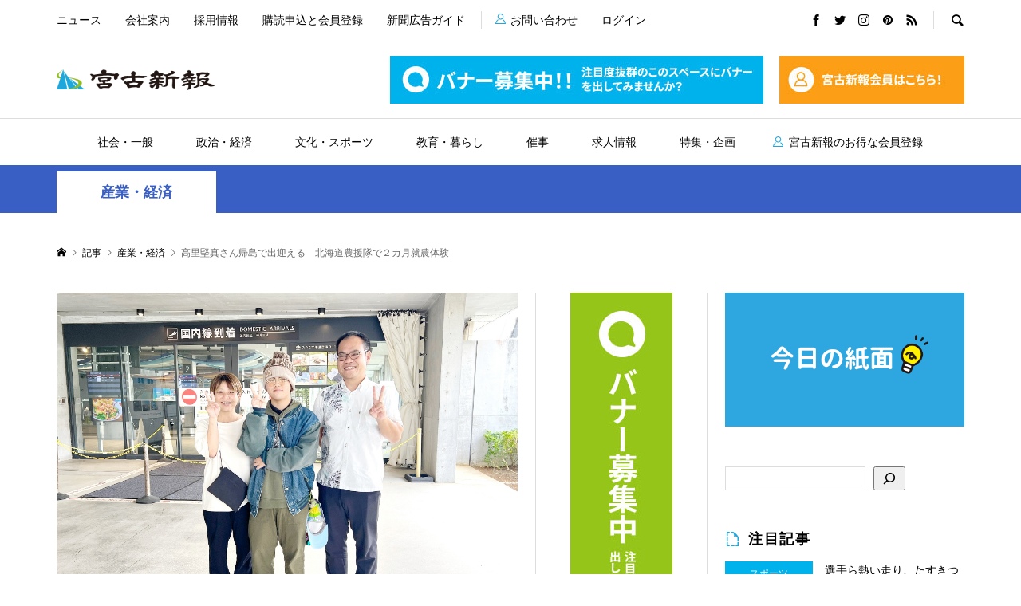

--- FILE ---
content_type: text/html; charset=UTF-8
request_url: https://miyakoshinpo.com/2023/11/17/%E9%AB%98%E9%87%8C%E5%A0%85%E7%9C%9F%E3%81%95%E3%82%93%E5%B8%B0%E5%B3%B6%E3%81%A7%E5%87%BA%E8%BF%8E%E3%81%88%E3%82%8B%E3%80%80%E5%8C%97%E6%B5%B7%E9%81%93%E8%BE%B2%E6%8F%B4%E9%9A%8A%E3%81%A7%EF%BC%92/
body_size: 17468
content:
<!DOCTYPE html>
<html lang="ja">
<head >
<meta charset="UTF-8">
<meta name="description" content="　島の高等学校が企画した「北海道援農隊」で約２カ月の北海道での就農体験を終えた高里堅真さん（16）が16日、下地島空港に降り立ち、関係者が出迎えた。">
<meta name="viewport" content="width=device-width">
<title>高里堅真さん帰島で出迎える　北海道農援隊で２カ月就農体験 &#8211; 宮古新報</title>
<meta name='robots' content='max-image-preview:large' />
<link rel="alternate" title="oEmbed (JSON)" type="application/json+oembed" href="https://miyakoshinpo.com/wp-json/oembed/1.0/embed?url=https%3A%2F%2Fmiyakoshinpo.com%2F2023%2F11%2F17%2F%25e9%25ab%2598%25e9%2587%258c%25e5%25a0%2585%25e7%259c%259f%25e3%2581%2595%25e3%2582%2593%25e5%25b8%25b0%25e5%25b3%25b6%25e3%2581%25a7%25e5%2587%25ba%25e8%25bf%258e%25e3%2581%2588%25e3%2582%258b%25e3%2580%2580%25e5%258c%2597%25e6%25b5%25b7%25e9%2581%2593%25e8%25be%25b2%25e6%258f%25b4%25e9%259a%258a%25e3%2581%25a7%25ef%25bc%2592%2F" />
<link rel="alternate" title="oEmbed (XML)" type="text/xml+oembed" href="https://miyakoshinpo.com/wp-json/oembed/1.0/embed?url=https%3A%2F%2Fmiyakoshinpo.com%2F2023%2F11%2F17%2F%25e9%25ab%2598%25e9%2587%258c%25e5%25a0%2585%25e7%259c%259f%25e3%2581%2595%25e3%2582%2593%25e5%25b8%25b0%25e5%25b3%25b6%25e3%2581%25a7%25e5%2587%25ba%25e8%25bf%258e%25e3%2581%2588%25e3%2582%258b%25e3%2580%2580%25e5%258c%2597%25e6%25b5%25b7%25e9%2581%2593%25e8%25be%25b2%25e6%258f%25b4%25e9%259a%258a%25e3%2581%25a7%25ef%25bc%2592%2F&#038;format=xml" />
<style id='wp-img-auto-sizes-contain-inline-css' type='text/css'>
img:is([sizes=auto i],[sizes^="auto," i]){contain-intrinsic-size:3000px 1500px}
/*# sourceURL=wp-img-auto-sizes-contain-inline-css */
</style>
<style id='wp-block-library-inline-css' type='text/css'>
:root{--wp-block-synced-color:#7a00df;--wp-block-synced-color--rgb:122,0,223;--wp-bound-block-color:var(--wp-block-synced-color);--wp-editor-canvas-background:#ddd;--wp-admin-theme-color:#007cba;--wp-admin-theme-color--rgb:0,124,186;--wp-admin-theme-color-darker-10:#006ba1;--wp-admin-theme-color-darker-10--rgb:0,107,160.5;--wp-admin-theme-color-darker-20:#005a87;--wp-admin-theme-color-darker-20--rgb:0,90,135;--wp-admin-border-width-focus:2px}@media (min-resolution:192dpi){:root{--wp-admin-border-width-focus:1.5px}}.wp-element-button{cursor:pointer}:root .has-very-light-gray-background-color{background-color:#eee}:root .has-very-dark-gray-background-color{background-color:#313131}:root .has-very-light-gray-color{color:#eee}:root .has-very-dark-gray-color{color:#313131}:root .has-vivid-green-cyan-to-vivid-cyan-blue-gradient-background{background:linear-gradient(135deg,#00d084,#0693e3)}:root .has-purple-crush-gradient-background{background:linear-gradient(135deg,#34e2e4,#4721fb 50%,#ab1dfe)}:root .has-hazy-dawn-gradient-background{background:linear-gradient(135deg,#faaca8,#dad0ec)}:root .has-subdued-olive-gradient-background{background:linear-gradient(135deg,#fafae1,#67a671)}:root .has-atomic-cream-gradient-background{background:linear-gradient(135deg,#fdd79a,#004a59)}:root .has-nightshade-gradient-background{background:linear-gradient(135deg,#330968,#31cdcf)}:root .has-midnight-gradient-background{background:linear-gradient(135deg,#020381,#2874fc)}:root{--wp--preset--font-size--normal:16px;--wp--preset--font-size--huge:42px}.has-regular-font-size{font-size:1em}.has-larger-font-size{font-size:2.625em}.has-normal-font-size{font-size:var(--wp--preset--font-size--normal)}.has-huge-font-size{font-size:var(--wp--preset--font-size--huge)}.has-text-align-center{text-align:center}.has-text-align-left{text-align:left}.has-text-align-right{text-align:right}.has-fit-text{white-space:nowrap!important}#end-resizable-editor-section{display:none}.aligncenter{clear:both}.items-justified-left{justify-content:flex-start}.items-justified-center{justify-content:center}.items-justified-right{justify-content:flex-end}.items-justified-space-between{justify-content:space-between}.screen-reader-text{border:0;clip-path:inset(50%);height:1px;margin:-1px;overflow:hidden;padding:0;position:absolute;width:1px;word-wrap:normal!important}.screen-reader-text:focus{background-color:#ddd;clip-path:none;color:#444;display:block;font-size:1em;height:auto;left:5px;line-height:normal;padding:15px 23px 14px;text-decoration:none;top:5px;width:auto;z-index:100000}html :where(.has-border-color){border-style:solid}html :where([style*=border-top-color]){border-top-style:solid}html :where([style*=border-right-color]){border-right-style:solid}html :where([style*=border-bottom-color]){border-bottom-style:solid}html :where([style*=border-left-color]){border-left-style:solid}html :where([style*=border-width]){border-style:solid}html :where([style*=border-top-width]){border-top-style:solid}html :where([style*=border-right-width]){border-right-style:solid}html :where([style*=border-bottom-width]){border-bottom-style:solid}html :where([style*=border-left-width]){border-left-style:solid}html :where(img[class*=wp-image-]){height:auto;max-width:100%}:where(figure){margin:0 0 1em}html :where(.is-position-sticky){--wp-admin--admin-bar--position-offset:var(--wp-admin--admin-bar--height,0px)}@media screen and (max-width:600px){html :where(.is-position-sticky){--wp-admin--admin-bar--position-offset:0px}}

/*# sourceURL=wp-block-library-inline-css */
</style><style id='wp-block-search-inline-css' type='text/css'>
.wp-block-search__button{margin-left:10px;word-break:normal}.wp-block-search__button.has-icon{line-height:0}.wp-block-search__button svg{height:1.25em;min-height:24px;min-width:24px;width:1.25em;fill:currentColor;vertical-align:text-bottom}:where(.wp-block-search__button){border:1px solid #ccc;padding:6px 10px}.wp-block-search__inside-wrapper{display:flex;flex:auto;flex-wrap:nowrap;max-width:100%}.wp-block-search__label{width:100%}.wp-block-search.wp-block-search__button-only .wp-block-search__button{box-sizing:border-box;display:flex;flex-shrink:0;justify-content:center;margin-left:0;max-width:100%}.wp-block-search.wp-block-search__button-only .wp-block-search__inside-wrapper{min-width:0!important;transition-property:width}.wp-block-search.wp-block-search__button-only .wp-block-search__input{flex-basis:100%;transition-duration:.3s}.wp-block-search.wp-block-search__button-only.wp-block-search__searchfield-hidden,.wp-block-search.wp-block-search__button-only.wp-block-search__searchfield-hidden .wp-block-search__inside-wrapper{overflow:hidden}.wp-block-search.wp-block-search__button-only.wp-block-search__searchfield-hidden .wp-block-search__input{border-left-width:0!important;border-right-width:0!important;flex-basis:0;flex-grow:0;margin:0;min-width:0!important;padding-left:0!important;padding-right:0!important;width:0!important}:where(.wp-block-search__input){appearance:none;border:1px solid #949494;flex-grow:1;font-family:inherit;font-size:inherit;font-style:inherit;font-weight:inherit;letter-spacing:inherit;line-height:inherit;margin-left:0;margin-right:0;min-width:3rem;padding:8px;text-decoration:unset!important;text-transform:inherit}:where(.wp-block-search__button-inside .wp-block-search__inside-wrapper){background-color:#fff;border:1px solid #949494;box-sizing:border-box;padding:4px}:where(.wp-block-search__button-inside .wp-block-search__inside-wrapper) .wp-block-search__input{border:none;border-radius:0;padding:0 4px}:where(.wp-block-search__button-inside .wp-block-search__inside-wrapper) .wp-block-search__input:focus{outline:none}:where(.wp-block-search__button-inside .wp-block-search__inside-wrapper) :where(.wp-block-search__button){padding:4px 8px}.wp-block-search.aligncenter .wp-block-search__inside-wrapper{margin:auto}.wp-block[data-align=right] .wp-block-search.wp-block-search__button-only .wp-block-search__inside-wrapper{float:right}
/*# sourceURL=https://miyakoshinpo.com/wp/wp-includes/blocks/search/style.min.css */
</style>
<style id='wp-block-columns-inline-css' type='text/css'>
.wp-block-columns{box-sizing:border-box;display:flex;flex-wrap:wrap!important}@media (min-width:782px){.wp-block-columns{flex-wrap:nowrap!important}}.wp-block-columns{align-items:normal!important}.wp-block-columns.are-vertically-aligned-top{align-items:flex-start}.wp-block-columns.are-vertically-aligned-center{align-items:center}.wp-block-columns.are-vertically-aligned-bottom{align-items:flex-end}@media (max-width:781px){.wp-block-columns:not(.is-not-stacked-on-mobile)>.wp-block-column{flex-basis:100%!important}}@media (min-width:782px){.wp-block-columns:not(.is-not-stacked-on-mobile)>.wp-block-column{flex-basis:0;flex-grow:1}.wp-block-columns:not(.is-not-stacked-on-mobile)>.wp-block-column[style*=flex-basis]{flex-grow:0}}.wp-block-columns.is-not-stacked-on-mobile{flex-wrap:nowrap!important}.wp-block-columns.is-not-stacked-on-mobile>.wp-block-column{flex-basis:0;flex-grow:1}.wp-block-columns.is-not-stacked-on-mobile>.wp-block-column[style*=flex-basis]{flex-grow:0}:where(.wp-block-columns){margin-bottom:1.75em}:where(.wp-block-columns.has-background){padding:1.25em 2.375em}.wp-block-column{flex-grow:1;min-width:0;overflow-wrap:break-word;word-break:break-word}.wp-block-column.is-vertically-aligned-top{align-self:flex-start}.wp-block-column.is-vertically-aligned-center{align-self:center}.wp-block-column.is-vertically-aligned-bottom{align-self:flex-end}.wp-block-column.is-vertically-aligned-stretch{align-self:stretch}.wp-block-column.is-vertically-aligned-bottom,.wp-block-column.is-vertically-aligned-center,.wp-block-column.is-vertically-aligned-top{width:100%}
/*# sourceURL=https://miyakoshinpo.com/wp/wp-includes/blocks/columns/style.min.css */
</style>
<style id='wp-block-paragraph-inline-css' type='text/css'>
.is-small-text{font-size:.875em}.is-regular-text{font-size:1em}.is-large-text{font-size:2.25em}.is-larger-text{font-size:3em}.has-drop-cap:not(:focus):first-letter{float:left;font-size:8.4em;font-style:normal;font-weight:100;line-height:.68;margin:.05em .1em 0 0;text-transform:uppercase}body.rtl .has-drop-cap:not(:focus):first-letter{float:none;margin-left:.1em}p.has-drop-cap.has-background{overflow:hidden}:root :where(p.has-background){padding:1.25em 2.375em}:where(p.has-text-color:not(.has-link-color)) a{color:inherit}p.has-text-align-left[style*="writing-mode:vertical-lr"],p.has-text-align-right[style*="writing-mode:vertical-rl"]{rotate:180deg}
/*# sourceURL=https://miyakoshinpo.com/wp/wp-includes/blocks/paragraph/style.min.css */
</style>
<style id='global-styles-inline-css' type='text/css'>
:root{--wp--preset--aspect-ratio--square: 1;--wp--preset--aspect-ratio--4-3: 4/3;--wp--preset--aspect-ratio--3-4: 3/4;--wp--preset--aspect-ratio--3-2: 3/2;--wp--preset--aspect-ratio--2-3: 2/3;--wp--preset--aspect-ratio--16-9: 16/9;--wp--preset--aspect-ratio--9-16: 9/16;--wp--preset--color--black: #000000;--wp--preset--color--cyan-bluish-gray: #abb8c3;--wp--preset--color--white: #ffffff;--wp--preset--color--pale-pink: #f78da7;--wp--preset--color--vivid-red: #cf2e2e;--wp--preset--color--luminous-vivid-orange: #ff6900;--wp--preset--color--luminous-vivid-amber: #fcb900;--wp--preset--color--light-green-cyan: #7bdcb5;--wp--preset--color--vivid-green-cyan: #00d084;--wp--preset--color--pale-cyan-blue: #8ed1fc;--wp--preset--color--vivid-cyan-blue: #0693e3;--wp--preset--color--vivid-purple: #9b51e0;--wp--preset--gradient--vivid-cyan-blue-to-vivid-purple: linear-gradient(135deg,rgb(6,147,227) 0%,rgb(155,81,224) 100%);--wp--preset--gradient--light-green-cyan-to-vivid-green-cyan: linear-gradient(135deg,rgb(122,220,180) 0%,rgb(0,208,130) 100%);--wp--preset--gradient--luminous-vivid-amber-to-luminous-vivid-orange: linear-gradient(135deg,rgb(252,185,0) 0%,rgb(255,105,0) 100%);--wp--preset--gradient--luminous-vivid-orange-to-vivid-red: linear-gradient(135deg,rgb(255,105,0) 0%,rgb(207,46,46) 100%);--wp--preset--gradient--very-light-gray-to-cyan-bluish-gray: linear-gradient(135deg,rgb(238,238,238) 0%,rgb(169,184,195) 100%);--wp--preset--gradient--cool-to-warm-spectrum: linear-gradient(135deg,rgb(74,234,220) 0%,rgb(151,120,209) 20%,rgb(207,42,186) 40%,rgb(238,44,130) 60%,rgb(251,105,98) 80%,rgb(254,248,76) 100%);--wp--preset--gradient--blush-light-purple: linear-gradient(135deg,rgb(255,206,236) 0%,rgb(152,150,240) 100%);--wp--preset--gradient--blush-bordeaux: linear-gradient(135deg,rgb(254,205,165) 0%,rgb(254,45,45) 50%,rgb(107,0,62) 100%);--wp--preset--gradient--luminous-dusk: linear-gradient(135deg,rgb(255,203,112) 0%,rgb(199,81,192) 50%,rgb(65,88,208) 100%);--wp--preset--gradient--pale-ocean: linear-gradient(135deg,rgb(255,245,203) 0%,rgb(182,227,212) 50%,rgb(51,167,181) 100%);--wp--preset--gradient--electric-grass: linear-gradient(135deg,rgb(202,248,128) 0%,rgb(113,206,126) 100%);--wp--preset--gradient--midnight: linear-gradient(135deg,rgb(2,3,129) 0%,rgb(40,116,252) 100%);--wp--preset--font-size--small: 13px;--wp--preset--font-size--medium: 20px;--wp--preset--font-size--large: 36px;--wp--preset--font-size--x-large: 42px;--wp--preset--spacing--20: 0.44rem;--wp--preset--spacing--30: 0.67rem;--wp--preset--spacing--40: 1rem;--wp--preset--spacing--50: 1.5rem;--wp--preset--spacing--60: 2.25rem;--wp--preset--spacing--70: 3.38rem;--wp--preset--spacing--80: 5.06rem;--wp--preset--shadow--natural: 6px 6px 9px rgba(0, 0, 0, 0.2);--wp--preset--shadow--deep: 12px 12px 50px rgba(0, 0, 0, 0.4);--wp--preset--shadow--sharp: 6px 6px 0px rgba(0, 0, 0, 0.2);--wp--preset--shadow--outlined: 6px 6px 0px -3px rgb(255, 255, 255), 6px 6px rgb(0, 0, 0);--wp--preset--shadow--crisp: 6px 6px 0px rgb(0, 0, 0);}:where(.is-layout-flex){gap: 0.5em;}:where(.is-layout-grid){gap: 0.5em;}body .is-layout-flex{display: flex;}.is-layout-flex{flex-wrap: wrap;align-items: center;}.is-layout-flex > :is(*, div){margin: 0;}body .is-layout-grid{display: grid;}.is-layout-grid > :is(*, div){margin: 0;}:where(.wp-block-columns.is-layout-flex){gap: 2em;}:where(.wp-block-columns.is-layout-grid){gap: 2em;}:where(.wp-block-post-template.is-layout-flex){gap: 1.25em;}:where(.wp-block-post-template.is-layout-grid){gap: 1.25em;}.has-black-color{color: var(--wp--preset--color--black) !important;}.has-cyan-bluish-gray-color{color: var(--wp--preset--color--cyan-bluish-gray) !important;}.has-white-color{color: var(--wp--preset--color--white) !important;}.has-pale-pink-color{color: var(--wp--preset--color--pale-pink) !important;}.has-vivid-red-color{color: var(--wp--preset--color--vivid-red) !important;}.has-luminous-vivid-orange-color{color: var(--wp--preset--color--luminous-vivid-orange) !important;}.has-luminous-vivid-amber-color{color: var(--wp--preset--color--luminous-vivid-amber) !important;}.has-light-green-cyan-color{color: var(--wp--preset--color--light-green-cyan) !important;}.has-vivid-green-cyan-color{color: var(--wp--preset--color--vivid-green-cyan) !important;}.has-pale-cyan-blue-color{color: var(--wp--preset--color--pale-cyan-blue) !important;}.has-vivid-cyan-blue-color{color: var(--wp--preset--color--vivid-cyan-blue) !important;}.has-vivid-purple-color{color: var(--wp--preset--color--vivid-purple) !important;}.has-black-background-color{background-color: var(--wp--preset--color--black) !important;}.has-cyan-bluish-gray-background-color{background-color: var(--wp--preset--color--cyan-bluish-gray) !important;}.has-white-background-color{background-color: var(--wp--preset--color--white) !important;}.has-pale-pink-background-color{background-color: var(--wp--preset--color--pale-pink) !important;}.has-vivid-red-background-color{background-color: var(--wp--preset--color--vivid-red) !important;}.has-luminous-vivid-orange-background-color{background-color: var(--wp--preset--color--luminous-vivid-orange) !important;}.has-luminous-vivid-amber-background-color{background-color: var(--wp--preset--color--luminous-vivid-amber) !important;}.has-light-green-cyan-background-color{background-color: var(--wp--preset--color--light-green-cyan) !important;}.has-vivid-green-cyan-background-color{background-color: var(--wp--preset--color--vivid-green-cyan) !important;}.has-pale-cyan-blue-background-color{background-color: var(--wp--preset--color--pale-cyan-blue) !important;}.has-vivid-cyan-blue-background-color{background-color: var(--wp--preset--color--vivid-cyan-blue) !important;}.has-vivid-purple-background-color{background-color: var(--wp--preset--color--vivid-purple) !important;}.has-black-border-color{border-color: var(--wp--preset--color--black) !important;}.has-cyan-bluish-gray-border-color{border-color: var(--wp--preset--color--cyan-bluish-gray) !important;}.has-white-border-color{border-color: var(--wp--preset--color--white) !important;}.has-pale-pink-border-color{border-color: var(--wp--preset--color--pale-pink) !important;}.has-vivid-red-border-color{border-color: var(--wp--preset--color--vivid-red) !important;}.has-luminous-vivid-orange-border-color{border-color: var(--wp--preset--color--luminous-vivid-orange) !important;}.has-luminous-vivid-amber-border-color{border-color: var(--wp--preset--color--luminous-vivid-amber) !important;}.has-light-green-cyan-border-color{border-color: var(--wp--preset--color--light-green-cyan) !important;}.has-vivid-green-cyan-border-color{border-color: var(--wp--preset--color--vivid-green-cyan) !important;}.has-pale-cyan-blue-border-color{border-color: var(--wp--preset--color--pale-cyan-blue) !important;}.has-vivid-cyan-blue-border-color{border-color: var(--wp--preset--color--vivid-cyan-blue) !important;}.has-vivid-purple-border-color{border-color: var(--wp--preset--color--vivid-purple) !important;}.has-vivid-cyan-blue-to-vivid-purple-gradient-background{background: var(--wp--preset--gradient--vivid-cyan-blue-to-vivid-purple) !important;}.has-light-green-cyan-to-vivid-green-cyan-gradient-background{background: var(--wp--preset--gradient--light-green-cyan-to-vivid-green-cyan) !important;}.has-luminous-vivid-amber-to-luminous-vivid-orange-gradient-background{background: var(--wp--preset--gradient--luminous-vivid-amber-to-luminous-vivid-orange) !important;}.has-luminous-vivid-orange-to-vivid-red-gradient-background{background: var(--wp--preset--gradient--luminous-vivid-orange-to-vivid-red) !important;}.has-very-light-gray-to-cyan-bluish-gray-gradient-background{background: var(--wp--preset--gradient--very-light-gray-to-cyan-bluish-gray) !important;}.has-cool-to-warm-spectrum-gradient-background{background: var(--wp--preset--gradient--cool-to-warm-spectrum) !important;}.has-blush-light-purple-gradient-background{background: var(--wp--preset--gradient--blush-light-purple) !important;}.has-blush-bordeaux-gradient-background{background: var(--wp--preset--gradient--blush-bordeaux) !important;}.has-luminous-dusk-gradient-background{background: var(--wp--preset--gradient--luminous-dusk) !important;}.has-pale-ocean-gradient-background{background: var(--wp--preset--gradient--pale-ocean) !important;}.has-electric-grass-gradient-background{background: var(--wp--preset--gradient--electric-grass) !important;}.has-midnight-gradient-background{background: var(--wp--preset--gradient--midnight) !important;}.has-small-font-size{font-size: var(--wp--preset--font-size--small) !important;}.has-medium-font-size{font-size: var(--wp--preset--font-size--medium) !important;}.has-large-font-size{font-size: var(--wp--preset--font-size--large) !important;}.has-x-large-font-size{font-size: var(--wp--preset--font-size--x-large) !important;}
:where(.wp-block-columns.is-layout-flex){gap: 2em;}:where(.wp-block-columns.is-layout-grid){gap: 2em;}
/*# sourceURL=global-styles-inline-css */
</style>
<style id='core-block-supports-inline-css' type='text/css'>
.wp-container-core-columns-is-layout-9d6595d7{flex-wrap:nowrap;}
/*# sourceURL=core-block-supports-inline-css */
</style>

<style id='classic-theme-styles-inline-css' type='text/css'>
/*! This file is auto-generated */
.wp-block-button__link{color:#fff;background-color:#32373c;border-radius:9999px;box-shadow:none;text-decoration:none;padding:calc(.667em + 2px) calc(1.333em + 2px);font-size:1.125em}.wp-block-file__button{background:#32373c;color:#fff;text-decoration:none}
/*# sourceURL=/wp-includes/css/classic-themes.min.css */
</style>
<link rel='stylesheet' id='contact-form-7-css' href='https://miyakoshinpo.com/wp/wp-content/plugins/contact-form-7/includes/css/styles.css?ver=5.5.6' type='text/css' media='all' />
<link rel='stylesheet' id='swpm.common-css' href='https://miyakoshinpo.com/wp/wp-content/plugins/simple-membership/css/swpm.common.css?ver=4.1.0' type='text/css' media='all' />
<link rel='stylesheet' id='swpm-form-builder-css-css' href='https://miyakoshinpo.com/wp/wp-content/plugins/swpm-form-builder/css/swpm-form-builder-light.css?ver=5.0.1' type='text/css' media='all' />
<link rel='stylesheet' id='swpm-jqueryui-css-css' href='https://miyakoshinpo.com/wp/wp-content/plugins/swpm-form-builder/css/smoothness/jquery-ui-1.10.3.min.css?ver=5.0.1' type='text/css' media='all' />
<link rel='stylesheet' id='rumble-style-css' href='https://miyakoshinpo.com/wp/wp-content/themes/rumble_tcd058-child/style.css?ver=1.4.2' type='text/css' media='all' />
<link rel='stylesheet' id='rumble-responsive-css' href='https://miyakoshinpo.com/wp/wp-content/themes/rumble_tcd058/responsive.css?ver=1.4.2' type='text/css' media='all' />
<script type="text/javascript" src="https://miyakoshinpo.com/wp/wp-includes/js/jquery/jquery.min.js?ver=3.7.1" id="jquery-core-js"></script>
<script type="text/javascript" src="https://miyakoshinpo.com/wp/wp-includes/js/jquery/jquery-migrate.min.js?ver=3.4.1" id="jquery-migrate-js"></script>
<link rel="https://api.w.org/" href="https://miyakoshinpo.com/wp-json/" /><link rel="alternate" title="JSON" type="application/json" href="https://miyakoshinpo.com/wp-json/wp/v2/posts/39568" /><link rel="EditURI" type="application/rsd+xml" title="RSD" href="https://miyakoshinpo.com/wp/xmlrpc.php?rsd" />
<meta name="generator" content="WordPress 6.9" />
<link rel="canonical" href="https://miyakoshinpo.com/2023/11/17/%e9%ab%98%e9%87%8c%e5%a0%85%e7%9c%9f%e3%81%95%e3%82%93%e5%b8%b0%e5%b3%b6%e3%81%a7%e5%87%ba%e8%bf%8e%e3%81%88%e3%82%8b%e3%80%80%e5%8c%97%e6%b5%b7%e9%81%93%e8%be%b2%e6%8f%b4%e9%9a%8a%e3%81%a7%ef%bc%92/" />
<link rel='shortlink' href='https://miyakoshinpo.com/?p=39568' />
<!-- <meta name="swpm" version="5.0.1" /> -->
<link rel="shortcut icon" href="https://miyakoshinpo.com/wp/wp-content/uploads/2022/03/android-chrome-512x512-1.png">
<style>
.p-tabbar__item.is-active, .p-tabbar__item.is-active a, .p-index-carousel .slick-arrow:hover { color: #000000; }
.p-copyright, .p-tabbar, .p-headline, .p-cb__item-archive-link__button, .p-page-links a:hover, .p-page-links > span, .p-pager__item a:hover, .p-pager__item .current, .p-entry__next-page__link:hover, .p-widget .searchform::after, .p-widget-search .p-widget-search__submit, .p-widget-list__item-rank, .c-comment__form-submit:hover, c-comment__password-protected, .slick-arrow, .c-pw__btn--register, .c-pw__btn { background-color: #000000; }
.p-page-links a:hover, .p-page-links > span, .p-pager__item a:hover, .p-pager__item .current, .p-author-archive .p-headline, .p-cb__item-header { border-color: #000000; }
.c-comment__tab-item.is-active a, .c-comment__tab-item a:hover, .c-comment__tab-item.is-active p { background-color: rgba(0, 0, 0, 0.7); }
.c-comment__tab-item.is-active a:after, .c-comment__tab-item.is-active p:after { border-top-color: rgba(0, 0, 0, 0.7); }
.p-author__box, .p-entry-news__header, .p-page-links a, .p-pager__item a, .p-pager__item span { background-color: #f7f7f7; }
.p-entry__body a { color: #000000; }
.p-megamenu__bg, .p-global-nav .sub-menu, .p-megamenu__bg .p-float-native-ad-label__small { background-color: #000000; }
.p-megamenu a, .p-global-nav .sub-menu a { color: #ffffff !important; }
.p-megamenu a:hover, .p-megamenu li.is-active > a, .p-global-nav .sub-menu a:hover, .p-global-nav .sub-menu .current-menu-item > a { background-color: #999999; color: #ffffff !important; }
.p-megamenu > ul, .p-global-nav > li.menu-item-has-children > .sub-menu { border-color: #999999; }
.p-native-ad-label, .p-float-native-ad-label, .p-float-native-ad-label__small, .p-article__native-ad-label { background-color: #999999; color: #ffffff; font-size: 11px; }
.p-header-band__item-desc { font-size: 16px; }
@media only screen and (max-width: 991px) { .p-header-band__item-desc { font-size: 14px; } }
.cat-item-1 > a, .cat-item-1 .toggle-children, .p-global-nav > li.menu-term-id-1:hover > a, .p-global-nav > li.menu-term-id-1.current-menu-item > a { color: #999999; }
.p-megamenu-term-id-1 a:hover, .p-megamenu-term-id-1 .p-megamenu__current a, .p-megamenu-term-id-1 li.is-active > a, .p-global-nav li.menu-term-id-1 > .sub-menu > li > a:hover, .p-global-nav li.menu-term-id-1 > .sub-menu > .current-menu-item > a { background-color: #999999; }
.p-category-item--1 { background-color: #999999 !important; }
.p-megamenu-term-id-1 > ul, .p-global-nav > li.menu-term-id-1 > .sub-menu { border-color: #999999; }
.cat-item-2 > a, .cat-item-2 .toggle-children, .p-global-nav > li.menu-term-id-2:hover > a, .p-global-nav > li.menu-term-id-2.current-menu-item > a { color: #96c519; }
.p-megamenu-term-id-2 a:hover, .p-megamenu-term-id-2 .p-megamenu__current a, .p-megamenu-term-id-2 li.is-active > a, .p-global-nav li.menu-term-id-2 > .sub-menu > li > a:hover, .p-global-nav li.menu-term-id-2 > .sub-menu > .current-menu-item > a { background-color: #96c519; }
.p-category-item--2 { background-color: #96c519 !important; }
.p-megamenu-term-id-2 > ul, .p-global-nav > li.menu-term-id-2 > .sub-menu { border-color: #96c519; }
.cat-item-3 > a, .cat-item-3 .toggle-children, .p-global-nav > li.menu-term-id-3:hover > a, .p-global-nav > li.menu-term-id-3.current-menu-item > a { color: #395fc4; }
.p-megamenu-term-id-3 a:hover, .p-megamenu-term-id-3 .p-megamenu__current a, .p-megamenu-term-id-3 li.is-active > a, .p-global-nav li.menu-term-id-3 > .sub-menu > li > a:hover, .p-global-nav li.menu-term-id-3 > .sub-menu > .current-menu-item > a { background-color: #395fc4; }
.p-category-item--3 { background-color: #395fc4 !important; }
.p-megamenu-term-id-3 > ul, .p-global-nav > li.menu-term-id-3 > .sub-menu { border-color: #395fc4; }
.cat-item-4 > a, .cat-item-4 .toggle-children, .p-global-nav > li.menu-term-id-4:hover > a, .p-global-nav > li.menu-term-id-4.current-menu-item > a { color: #00b2ec; }
.p-megamenu-term-id-4 a:hover, .p-megamenu-term-id-4 .p-megamenu__current a, .p-megamenu-term-id-4 li.is-active > a, .p-global-nav li.menu-term-id-4 > .sub-menu > li > a:hover, .p-global-nav li.menu-term-id-4 > .sub-menu > .current-menu-item > a { background-color: #00b2ec; }
.p-category-item--4 { background-color: #00b2ec !important; }
.p-megamenu-term-id-4 > ul, .p-global-nav > li.menu-term-id-4 > .sub-menu { border-color: #00b2ec; }
.cat-item-5 > a, .cat-item-5 .toggle-children, .p-global-nav > li.menu-term-id-5:hover > a, .p-global-nav > li.menu-term-id-5.current-menu-item > a { color: #2e7419; }
.p-megamenu-term-id-5 a:hover, .p-megamenu-term-id-5 .p-megamenu__current a, .p-megamenu-term-id-5 li.is-active > a, .p-global-nav li.menu-term-id-5 > .sub-menu > li > a:hover, .p-global-nav li.menu-term-id-5 > .sub-menu > .current-menu-item > a { background-color: #2e7419; }
.p-category-item--5 { background-color: #2e7419 !important; }
.p-megamenu-term-id-5 > ul, .p-global-nav > li.menu-term-id-5 > .sub-menu { border-color: #2e7419; }
.cat-item-10 > a, .cat-item-10 .toggle-children, .p-global-nav > li.menu-term-id-10:hover > a, .p-global-nav > li.menu-term-id-10.current-menu-item > a { color: #e62943; }
.p-megamenu-term-id-10 a:hover, .p-megamenu-term-id-10 .p-megamenu__current a, .p-megamenu-term-id-10 li.is-active > a, .p-global-nav li.menu-term-id-10 > .sub-menu > li > a:hover, .p-global-nav li.menu-term-id-10 > .sub-menu > .current-menu-item > a { background-color: #e62943; }
.p-category-item--10 { background-color: #e62943 !important; }
.p-megamenu-term-id-10 > ul, .p-global-nav > li.menu-term-id-10 > .sub-menu { border-color: #e62943; }
.cat-item-11 > a, .cat-item-11 .toggle-children, .p-global-nav > li.menu-term-id-11:hover > a, .p-global-nav > li.menu-term-id-11.current-menu-item > a { color: #ff4824; }
.p-megamenu-term-id-11 a:hover, .p-megamenu-term-id-11 .p-megamenu__current a, .p-megamenu-term-id-11 li.is-active > a, .p-global-nav li.menu-term-id-11 > .sub-menu > li > a:hover, .p-global-nav li.menu-term-id-11 > .sub-menu > .current-menu-item > a { background-color: #ff4824; }
.p-category-item--11 { background-color: #ff4824 !important; }
.p-megamenu-term-id-11 > ul, .p-global-nav > li.menu-term-id-11 > .sub-menu { border-color: #ff4824; }
.cat-item-12 > a, .cat-item-12 .toggle-children, .p-global-nav > li.menu-term-id-12:hover > a, .p-global-nav > li.menu-term-id-12.current-menu-item > a { color: #a33aca; }
.p-megamenu-term-id-12 a:hover, .p-megamenu-term-id-12 .p-megamenu__current a, .p-megamenu-term-id-12 li.is-active > a, .p-global-nav li.menu-term-id-12 > .sub-menu > li > a:hover, .p-global-nav li.menu-term-id-12 > .sub-menu > .current-menu-item > a { background-color: #a33aca; }
.p-category-item--12 { background-color: #a33aca !important; }
.p-megamenu-term-id-12 > ul, .p-global-nav > li.menu-term-id-12 > .sub-menu { border-color: #a33aca; }
.cat-item-13 > a, .cat-item-13 .toggle-children, .p-global-nav > li.menu-term-id-13:hover > a, .p-global-nav > li.menu-term-id-13.current-menu-item > a { color: #395fc4; }
.p-megamenu-term-id-13 a:hover, .p-megamenu-term-id-13 .p-megamenu__current a, .p-megamenu-term-id-13 li.is-active > a, .p-global-nav li.menu-term-id-13 > .sub-menu > li > a:hover, .p-global-nav li.menu-term-id-13 > .sub-menu > .current-menu-item > a { background-color: #395fc4; }
.p-category-item--13 { background-color: #395fc4 !important; }
.p-megamenu-term-id-13 > ul, .p-global-nav > li.menu-term-id-13 > .sub-menu { border-color: #395fc4; }
.cat-item-14 > a, .cat-item-14 .toggle-children, .p-global-nav > li.menu-term-id-14:hover > a, .p-global-nav > li.menu-term-id-14.current-menu-item > a { color: #395fc4; }
.p-megamenu-term-id-14 a:hover, .p-megamenu-term-id-14 .p-megamenu__current a, .p-megamenu-term-id-14 li.is-active > a, .p-global-nav li.menu-term-id-14 > .sub-menu > li > a:hover, .p-global-nav li.menu-term-id-14 > .sub-menu > .current-menu-item > a { background-color: #395fc4; }
.p-category-item--14 { background-color: #395fc4 !important; }
.p-megamenu-term-id-14 > ul, .p-global-nav > li.menu-term-id-14 > .sub-menu { border-color: #395fc4; }
.cat-item-15 > a, .cat-item-15 .toggle-children, .p-global-nav > li.menu-term-id-15:hover > a, .p-global-nav > li.menu-term-id-15.current-menu-item > a { color: #00b2ec; }
.p-megamenu-term-id-15 a:hover, .p-megamenu-term-id-15 .p-megamenu__current a, .p-megamenu-term-id-15 li.is-active > a, .p-global-nav li.menu-term-id-15 > .sub-menu > li > a:hover, .p-global-nav li.menu-term-id-15 > .sub-menu > .current-menu-item > a { background-color: #00b2ec; }
.p-category-item--15 { background-color: #00b2ec !important; }
.p-megamenu-term-id-15 > ul, .p-global-nav > li.menu-term-id-15 > .sub-menu { border-color: #00b2ec; }
.cat-item-16 > a, .cat-item-16 .toggle-children, .p-global-nav > li.menu-term-id-16:hover > a, .p-global-nav > li.menu-term-id-16.current-menu-item > a { color: #00b2ec; }
.p-megamenu-term-id-16 a:hover, .p-megamenu-term-id-16 .p-megamenu__current a, .p-megamenu-term-id-16 li.is-active > a, .p-global-nav li.menu-term-id-16 > .sub-menu > li > a:hover, .p-global-nav li.menu-term-id-16 > .sub-menu > .current-menu-item > a { background-color: #00b2ec; }
.p-category-item--16 { background-color: #00b2ec !important; }
.p-megamenu-term-id-16 > ul, .p-global-nav > li.menu-term-id-16 > .sub-menu { border-color: #00b2ec; }
.cat-item-17 > a, .cat-item-17 .toggle-children, .p-global-nav > li.menu-term-id-17:hover > a, .p-global-nav > li.menu-term-id-17.current-menu-item > a { color: #2e7419; }
.p-megamenu-term-id-17 a:hover, .p-megamenu-term-id-17 .p-megamenu__current a, .p-megamenu-term-id-17 li.is-active > a, .p-global-nav li.menu-term-id-17 > .sub-menu > li > a:hover, .p-global-nav li.menu-term-id-17 > .sub-menu > .current-menu-item > a { background-color: #2e7419; }
.p-category-item--17 { background-color: #2e7419 !important; }
.p-megamenu-term-id-17 > ul, .p-global-nav > li.menu-term-id-17 > .sub-menu { border-color: #2e7419; }
.cat-item-18 > a, .cat-item-18 .toggle-children, .p-global-nav > li.menu-term-id-18:hover > a, .p-global-nav > li.menu-term-id-18.current-menu-item > a { color: #2e7419; }
.p-megamenu-term-id-18 a:hover, .p-megamenu-term-id-18 .p-megamenu__current a, .p-megamenu-term-id-18 li.is-active > a, .p-global-nav li.menu-term-id-18 > .sub-menu > li > a:hover, .p-global-nav li.menu-term-id-18 > .sub-menu > .current-menu-item > a { background-color: #2e7419; }
.p-category-item--18 { background-color: #2e7419 !important; }
.p-megamenu-term-id-18 > ul, .p-global-nav > li.menu-term-id-18 > .sub-menu { border-color: #2e7419; }
.cat-item-19 > a, .cat-item-19 .toggle-children, .p-global-nav > li.menu-term-id-19:hover > a, .p-global-nav > li.menu-term-id-19.current-menu-item > a { color: #e62943; }
.p-megamenu-term-id-19 a:hover, .p-megamenu-term-id-19 .p-megamenu__current a, .p-megamenu-term-id-19 li.is-active > a, .p-global-nav li.menu-term-id-19 > .sub-menu > li > a:hover, .p-global-nav li.menu-term-id-19 > .sub-menu > .current-menu-item > a { background-color: #e62943; }
.p-category-item--19 { background-color: #e62943 !important; }
.p-megamenu-term-id-19 > ul, .p-global-nav > li.menu-term-id-19 > .sub-menu { border-color: #e62943; }
.cat-item-20 > a, .cat-item-20 .toggle-children, .p-global-nav > li.menu-term-id-20:hover > a, .p-global-nav > li.menu-term-id-20.current-menu-item > a { color: #e62943; }
.p-megamenu-term-id-20 a:hover, .p-megamenu-term-id-20 .p-megamenu__current a, .p-megamenu-term-id-20 li.is-active > a, .p-global-nav li.menu-term-id-20 > .sub-menu > li > a:hover, .p-global-nav li.menu-term-id-20 > .sub-menu > .current-menu-item > a { background-color: #e62943; }
.p-category-item--20 { background-color: #e62943 !important; }
.p-megamenu-term-id-20 > ul, .p-global-nav > li.menu-term-id-20 > .sub-menu { border-color: #e62943; }
.cat-item-21 > a, .cat-item-21 .toggle-children, .p-global-nav > li.menu-term-id-21:hover > a, .p-global-nav > li.menu-term-id-21.current-menu-item > a { color: #ff4824; }
.p-megamenu-term-id-21 a:hover, .p-megamenu-term-id-21 .p-megamenu__current a, .p-megamenu-term-id-21 li.is-active > a, .p-global-nav li.menu-term-id-21 > .sub-menu > li > a:hover, .p-global-nav li.menu-term-id-21 > .sub-menu > .current-menu-item > a { background-color: #ff4824; }
.p-category-item--21 { background-color: #ff4824 !important; }
.p-megamenu-term-id-21 > ul, .p-global-nav > li.menu-term-id-21 > .sub-menu { border-color: #ff4824; }
.cat-item-22 > a, .cat-item-22 .toggle-children, .p-global-nav > li.menu-term-id-22:hover > a, .p-global-nav > li.menu-term-id-22.current-menu-item > a { color: #ff4824; }
.p-megamenu-term-id-22 a:hover, .p-megamenu-term-id-22 .p-megamenu__current a, .p-megamenu-term-id-22 li.is-active > a, .p-global-nav li.menu-term-id-22 > .sub-menu > li > a:hover, .p-global-nav li.menu-term-id-22 > .sub-menu > .current-menu-item > a { background-color: #ff4824; }
.p-category-item--22 { background-color: #ff4824 !important; }
.p-megamenu-term-id-22 > ul, .p-global-nav > li.menu-term-id-22 > .sub-menu { border-color: #ff4824; }
.cat-item-23 > a, .cat-item-23 .toggle-children, .p-global-nav > li.menu-term-id-23:hover > a, .p-global-nav > li.menu-term-id-23.current-menu-item > a { color: #a33aca; }
.p-megamenu-term-id-23 a:hover, .p-megamenu-term-id-23 .p-megamenu__current a, .p-megamenu-term-id-23 li.is-active > a, .p-global-nav li.menu-term-id-23 > .sub-menu > li > a:hover, .p-global-nav li.menu-term-id-23 > .sub-menu > .current-menu-item > a { background-color: #a33aca; }
.p-category-item--23 { background-color: #a33aca !important; }
.p-megamenu-term-id-23 > ul, .p-global-nav > li.menu-term-id-23 > .sub-menu { border-color: #a33aca; }
.cat-item-24 > a, .cat-item-24 .toggle-children, .p-global-nav > li.menu-term-id-24:hover > a, .p-global-nav > li.menu-term-id-24.current-menu-item > a { color: #a33aca; }
.p-megamenu-term-id-24 a:hover, .p-megamenu-term-id-24 .p-megamenu__current a, .p-megamenu-term-id-24 li.is-active > a, .p-global-nav li.menu-term-id-24 > .sub-menu > li > a:hover, .p-global-nav li.menu-term-id-24 > .sub-menu > .current-menu-item > a { background-color: #a33aca; }
.p-category-item--24 { background-color: #a33aca !important; }
.p-megamenu-term-id-24 > ul, .p-global-nav > li.menu-term-id-24 > .sub-menu { border-color: #a33aca; }
.cat-item-25 > a, .cat-item-25 .toggle-children, .p-global-nav > li.menu-term-id-25:hover > a, .p-global-nav > li.menu-term-id-25.current-menu-item > a { color: #a33aca; }
.p-megamenu-term-id-25 a:hover, .p-megamenu-term-id-25 .p-megamenu__current a, .p-megamenu-term-id-25 li.is-active > a, .p-global-nav li.menu-term-id-25 > .sub-menu > li > a:hover, .p-global-nav li.menu-term-id-25 > .sub-menu > .current-menu-item > a { background-color: #a33aca; }
.p-category-item--25 { background-color: #a33aca !important; }
.p-megamenu-term-id-25 > ul, .p-global-nav > li.menu-term-id-25 > .sub-menu { border-color: #a33aca; }
.cat-item-26 > a, .cat-item-26 .toggle-children, .p-global-nav > li.menu-term-id-26:hover > a, .p-global-nav > li.menu-term-id-26.current-menu-item > a { color: #a33aca; }
.p-megamenu-term-id-26 a:hover, .p-megamenu-term-id-26 .p-megamenu__current a, .p-megamenu-term-id-26 li.is-active > a, .p-global-nav li.menu-term-id-26 > .sub-menu > li > a:hover, .p-global-nav li.menu-term-id-26 > .sub-menu > .current-menu-item > a { background-color: #a33aca; }
.p-category-item--26 { background-color: #a33aca !important; }
.p-megamenu-term-id-26 > ul, .p-global-nav > li.menu-term-id-26 > .sub-menu { border-color: #a33aca; }
.cat-item-31 > a, .cat-item-31 .toggle-children, .p-global-nav > li.menu-term-id-31:hover > a, .p-global-nav > li.menu-term-id-31.current-menu-item > a { color: #999999; }
.p-megamenu-term-id-31 a:hover, .p-megamenu-term-id-31 .p-megamenu__current a, .p-megamenu-term-id-31 li.is-active > a, .p-global-nav li.menu-term-id-31 > .sub-menu > li > a:hover, .p-global-nav li.menu-term-id-31 > .sub-menu > .current-menu-item > a { background-color: #999999; }
.p-category-item--31 { background-color: #999999 !important; }
.p-megamenu-term-id-31 > ul, .p-global-nav > li.menu-term-id-31 > .sub-menu { border-color: #999999; }
.cat-item-50 > a, .cat-item-50 .toggle-children, .p-global-nav > li.menu-term-id-50:hover > a, .p-global-nav > li.menu-term-id-50.current-menu-item > a { color: #999999; }
.p-megamenu-term-id-50 a:hover, .p-megamenu-term-id-50 .p-megamenu__current a, .p-megamenu-term-id-50 li.is-active > a, .p-global-nav li.menu-term-id-50 > .sub-menu > li > a:hover, .p-global-nav li.menu-term-id-50 > .sub-menu > .current-menu-item > a { background-color: #999999; }
.p-category-item--50 { background-color: #999999 !important; }
.p-megamenu-term-id-50 > ul, .p-global-nav > li.menu-term-id-50 > .sub-menu { border-color: #999999; }
.cat-item-53 > a, .cat-item-53 .toggle-children, .p-global-nav > li.menu-term-id-53:hover > a, .p-global-nav > li.menu-term-id-53.current-menu-item > a { color: #31bf24; }
.p-megamenu-term-id-53 a:hover, .p-megamenu-term-id-53 .p-megamenu__current a, .p-megamenu-term-id-53 li.is-active > a, .p-global-nav li.menu-term-id-53 > .sub-menu > li > a:hover, .p-global-nav li.menu-term-id-53 > .sub-menu > .current-menu-item > a { background-color: #31bf24; }
.p-category-item--53 { background-color: #31bf24 !important; }
.p-megamenu-term-id-53 > ul, .p-global-nav > li.menu-term-id-53 > .sub-menu { border-color: #31bf24; }
.cat-item-54 > a, .cat-item-54 .toggle-children, .p-global-nav > li.menu-term-id-54:hover > a, .p-global-nav > li.menu-term-id-54.current-menu-item > a { color: #fcae3a; }
.p-megamenu-term-id-54 a:hover, .p-megamenu-term-id-54 .p-megamenu__current a, .p-megamenu-term-id-54 li.is-active > a, .p-global-nav li.menu-term-id-54 > .sub-menu > li > a:hover, .p-global-nav li.menu-term-id-54 > .sub-menu > .current-menu-item > a { background-color: #fcae3a; }
.p-category-item--54 { background-color: #fcae3a !important; }
.p-megamenu-term-id-54 > ul, .p-global-nav > li.menu-term-id-54 > .sub-menu { border-color: #fcae3a; }
.cat-item-56 > a, .cat-item-56 .toggle-children, .p-global-nav > li.menu-term-id-56:hover > a, .p-global-nav > li.menu-term-id-56.current-menu-item > a { color: #999999; }
.p-megamenu-term-id-56 a:hover, .p-megamenu-term-id-56 .p-megamenu__current a, .p-megamenu-term-id-56 li.is-active > a, .p-global-nav li.menu-term-id-56 > .sub-menu > li > a:hover, .p-global-nav li.menu-term-id-56 > .sub-menu > .current-menu-item > a { background-color: #999999; }
.p-category-item--56 { background-color: #999999 !important; }
.p-megamenu-term-id-56 > ul, .p-global-nav > li.menu-term-id-56 > .sub-menu { border-color: #999999; }
body { font-family: Verdana, "Hiragino Kaku Gothic ProN", "ヒラギノ角ゴ ProN W3", "メイリオ", Meiryo, sans-serif; }
.p-logo, .p-entry__title, .p-headline, .p-page-header__title, .p-index-slider__item-catch, .p-widget__title, .p-cb__item-headline {
font-family: Segoe UI, "Hiragino Kaku Gothic ProN", "ヒラギノ角ゴ ProN W3", "メイリオ", Meiryo, sans-serif;
}
.c-load--type3 i { background: #000000; }
.p-hover-effect--type1:hover img { -webkit-transform: scale(1.2) rotate(0deg); transform: scale(1.2) rotate(0deg); }
.p-hover-effect--type2 img { margin-left: -8px; }
.p-hover-effect--type2:hover img { margin-left: 8px; }
.p-hover-effect--type2:hover .p-hover-effect__image { background: #000000; }
.p-hover-effect--type2:hover img { opacity: 0.5 }
.p-hover-effect--type3:hover .p-hover-effect__image { background: #000000; }
.p-hover-effect--type3:hover img { opacity: 0.5; }
.p-entry__title { font-size: 24px; }
.p-entry__title, .p-article__title { color: #000000 }
.p-entry__body { font-size: 16px; }
.p-entry__body, .p-author__desc, .p-blog-archive__item-excerpt { color: #666666; }
.p-entry-news__title { font-size: 24px; }
.p-entry-news__title, .p-article-news__title { color: #000000 }
.p-entry-news__body { color: #666666; font-size: 16px; }
body.l-header__fix .is-header-fixed .l-header__bar { background: rgba(255, 255, 255, 0.8); }
.l-header a, .p-global-nav > li > a { color: #000000; }
.p-logo__header--text a { font-size: 32px; }
.p-logo__footer--text a { font-size: 32px; }
@media only screen and (max-width: 991px) {
	.l-header__bar--mobile { background-color: rgba(255, 255, 255, 0.8); }
	.p-logo__header--mobile.p-logo__header--text a { font-size: 24px; }
	.p-global-nav { background-color: rgba(0,0,0, 0.8); }
	.p-global-nav a, .p-global-nav .sub-menu a, .p-global-nav .menu-item-has-children > a > span::before { color: #ffffff !important; }
	.p-logo__footer--mobile.p-logo__footer--text a { font-size: 24px; }
	.p-entry__title { font-size: 18px; }
	.p-entry__body { font-size: 14px; }
	.p-entry-news__title { font-size: 18px; }
	.p-entry-news__body { font-size: 14px; }
}
</style>
<style type="text/css">

</style>
<link rel="stylesheet" href="https://miyakoshinpo.com/wp/wp-content/themes/rumble_tcd058-child/css/common.css">
<!-- Global site tag (gtag.js) - Google Analytics -->
<script async src="https://www.googletagmanager.com/gtag/js?id=UA-233664741-1"></script>
<script>
  window.dataLayer = window.dataLayer || [];
  function gtag(){dataLayer.push(arguments);}
  gtag('js', new Date());

  gtag('config', 'UA-233664741-1');
</script>

</head>
<body class="wp-singular post-template-default single single-post postid-39568 single-format-standard wp-theme-rumble_tcd058 wp-child-theme-rumble_tcd058-child is-responsive l-header__fix l-header__fix--mobile">
<div id="site_loader_overlay">
	<div id="site_loader_animation" class="c-load--type3">
				<i></i><i></i><i></i><i></i>
			</div>
</div>
<div id="site_wrap">
	<header id="js-header" class="l-header">
		<div class="p-header__logo--mobile l-header__bar--mobile">
			<div class="p-logo p-logo__header--mobile p-logo__header--retina">
				<a href="https://miyakoshinpo.com/"><img src="https://miyakoshinpo.com/wp/wp-content/uploads/2022/02/logo.png" alt="宮古新報" width="150"></a>
			</div>
			<a href="#" id="js-menu-button" class="p-menu-button c-menu-button"></a>
		</div>
		<div class="p-header__top u-clearfix">
			<div class="l-inner">
<nav class="menu-%e3%83%98%e3%83%83%e3%83%80%e3%83%bc%e3%83%a1%e3%83%8b%e3%83%a5%e3%83%bc-container"><ul id="menu-%e3%83%98%e3%83%83%e3%83%80%e3%83%bc%e3%83%a1%e3%83%8b%e3%83%a5%e3%83%bc" class="p-header-nav"><li id="menu-item-87" class="menu-item menu-item-type-post_type_archive menu-item-object-news menu-item-87"><a href="https://miyakoshinpo.com/news/">ニュース<span></span></a></li>
<li id="menu-item-88" class="menu-item menu-item-type-custom menu-item-object-custom menu-item-88"><a href="https://miyakoshinpo.com/wp/company/">会社案内<span></span></a></li>
<li id="menu-item-89" class="menu-item menu-item-type-custom menu-item-object-custom menu-item-89"><a href="https://miyakoshinpo.com/wp/recruit/">採用情報<span></span></a></li>
<li id="menu-item-90" class="menu-item menu-item-type-custom menu-item-object-custom menu-item-90"><a href="https://miyakoshinpo.com/subscription3/">購読申込と会員登録<span></span></a></li>
<li id="menu-item-35138" class="menu-item menu-item-type-post_type menu-item-object-page menu-item-35138"><a href="https://miyakoshinpo.com/%e6%96%b0%e8%81%9e%e5%ba%83%e5%91%8a%e3%82%ac%e3%82%a4%e3%83%89/">新聞広告ガイド<span></span></a></li>
<li id="menu-item-91" class="menu-item menu-item-type-custom menu-item-object-custom menu-item-91"><a href="https://miyakoshinpo.com/wp/contact/">お問い合わせ<span></span></a></li>
<li id="menu-item-106" class="menu-item menu-item-type-post_type menu-item-object-page menu-item-106"><a href="https://miyakoshinpo.com/membership-login/">ログイン<span></span></a></li>
</ul></nav>
				<div class="u-right">
					<ul class="p-social-nav"><li class="p-social-nav__item p-social-nav__item--facebook"><a href="#" target="_blank"></a></li><li class="p-social-nav__item p-social-nav__item--twitter"><a href="#" target="_blank"></a></li><li class="p-social-nav__item p-social-nav__item--instagram"><a href="#" target="_blank"></a></li><li class="p-social-nav__item p-social-nav__item--pinterest"><a href="#" target="_blank"></a></li><li class="p-social-nav__item p-social-nav__item--rss"><a href="https://miyakoshinpo.com/feed/" target="_blank"></a></li></ul>
					<div class="p-header-search">
						<form action="https://miyakoshinpo.com/" method="get">
							<input type="text" name="s" value="" class="p-header-search__input" placeholder="SEARCH">
						</form>
						<a href="#" id="js-search-button" class="p-search-button c-search-button"></a>
					</div>
				</div>
			</div>
		</div>
		<div class="p-header__logo has-ad">
			<div class="l-inner">
				<div class="p-logo p-logo__header p-logo__header--retina">
					<a href="https://miyakoshinpo.com/"><img src="https://miyakoshinpo.com/wp/wp-content/uploads/2022/02/logo.png" alt="宮古新報" width="150"></a>
				</div>
				<div class="p-header__ad"><a href="https://miyakoshinpo.com/contact/" target="_blank"><img src="https://miyakoshinpo.com/wp/wp-content/uploads/2022/06/bnr_hd1.jpg" alt=""></a></div>
				<div class="p-header__ad"><a href="https://miyakoshinpo.com/membership-join2/" target="_blank"><img src="https://miyakoshinpo.com/wp/wp-content/uploads/2022/06/bnr_hd2.jpg" alt=""></a></div>
			</div>
		</div>
<nav class="p-header__gnav l-header__bar"><ul id="js-global-nav" class="l-inner p-global-nav u-clearfix">
<li class="p-header-search--mobile"><form action="https://miyakoshinpo.com/" method="get"><input type="text" name="s" value="" class="p-header-search__input" placeholder="SEARCH"><input type="submit" value="&#xe915;" class="p-header-search__submit"></form></li>
<li id="menu-item-114" class="menu-item menu-item-type-taxonomy menu-item-object-category menu-item-114 menu-term-id-2"><a href="https://miyakoshinpo.com/category/all%e8%a8%98%e4%ba%8b%ef%bc%88%e6%b1%82%e4%ba%ba%e4%bb%a5%e5%a4%96%ef%bc%89/society_general/">社会・一般<span></span></a></li>
<li id="menu-item-115" class="menu-item menu-item-type-taxonomy menu-item-object-category current-post-ancestor menu-item-has-children menu-item-115 menu-term-id-3"><a href="https://miyakoshinpo.com/category/all%e8%a8%98%e4%ba%8b%ef%bc%88%e6%b1%82%e4%ba%ba%e4%bb%a5%e5%a4%96%ef%bc%89/politics_economy/">政治・経済<span></span></a>
<ul class="sub-menu">
	<li id="menu-item-116" class="menu-item menu-item-type-taxonomy menu-item-object-category current-post-ancestor current-menu-parent current-post-parent menu-item-116"><a href="https://miyakoshinpo.com/category/all%e8%a8%98%e4%ba%8b%ef%bc%88%e6%b1%82%e4%ba%ba%e4%bb%a5%e5%a4%96%ef%bc%89/politics_economy/industry_economy/">産業・経済<span></span></a></li>
	<li id="menu-item-117" class="menu-item menu-item-type-taxonomy menu-item-object-category menu-item-117"><a href="https://miyakoshinpo.com/category/all%e8%a8%98%e4%ba%8b%ef%bc%88%e6%b1%82%e4%ba%ba%e4%bb%a5%e5%a4%96%ef%bc%89/politics_economy/politics_administration/">政治・行政<span></span></a></li>
</ul>
</li>
<li id="menu-item-118" class="menu-item menu-item-type-taxonomy menu-item-object-category menu-item-has-children menu-item-118 menu-term-id-4"><a href="https://miyakoshinpo.com/category/all%e8%a8%98%e4%ba%8b%ef%bc%88%e6%b1%82%e4%ba%ba%e4%bb%a5%e5%a4%96%ef%bc%89/culture_sports/">文化・スポーツ<span></span></a>
<ul class="sub-menu">
	<li id="menu-item-123" class="menu-item menu-item-type-taxonomy menu-item-object-category menu-item-123"><a href="https://miyakoshinpo.com/category/all%e8%a8%98%e4%ba%8b%ef%bc%88%e6%b1%82%e4%ba%ba%e4%bb%a5%e5%a4%96%ef%bc%89/culture_sports/entertainment_culture/">芸能・文化<span></span></a></li>
	<li id="menu-item-124" class="menu-item menu-item-type-taxonomy menu-item-object-category menu-item-124"><a href="https://miyakoshinpo.com/category/all%e8%a8%98%e4%ba%8b%ef%bc%88%e6%b1%82%e4%ba%ba%e4%bb%a5%e5%a4%96%ef%bc%89/culture_sports/sports/">スポーツ<span></span></a></li>
</ul>
</li>
<li id="menu-item-120" class="menu-item menu-item-type-taxonomy menu-item-object-category menu-item-has-children menu-item-120 menu-term-id-5"><a href="https://miyakoshinpo.com/category/all%e8%a8%98%e4%ba%8b%ef%bc%88%e6%b1%82%e4%ba%ba%e4%bb%a5%e5%a4%96%ef%bc%89/education_living/">教育・暮らし<span></span></a>
<ul class="sub-menu">
	<li id="menu-item-121" class="menu-item menu-item-type-taxonomy menu-item-object-category menu-item-121"><a href="https://miyakoshinpo.com/category/all%e8%a8%98%e4%ba%8b%ef%bc%88%e6%b1%82%e4%ba%ba%e4%bb%a5%e5%a4%96%ef%bc%89/education_living/education/">教育<span></span></a></li>
	<li id="menu-item-122" class="menu-item menu-item-type-taxonomy menu-item-object-category menu-item-122"><a href="https://miyakoshinpo.com/category/all%e8%a8%98%e4%ba%8b%ef%bc%88%e6%b1%82%e4%ba%ba%e4%bb%a5%e5%a4%96%ef%bc%89/education_living/health_living/">健康・暮らし<span></span></a></li>
</ul>
</li>
<li id="menu-item-125" class="menu-item menu-item-type-taxonomy menu-item-object-category menu-item-has-children menu-item-125 menu-term-id-10"><a href="https://miyakoshinpo.com/category/all%e8%a8%98%e4%ba%8b%ef%bc%88%e6%b1%82%e4%ba%ba%e4%bb%a5%e5%a4%96%ef%bc%89/event/">催事<span></span></a>
<ul class="sub-menu">
	<li id="menu-item-126" class="menu-item menu-item-type-taxonomy menu-item-object-category menu-item-126"><a href="https://miyakoshinpo.com/category/all%e8%a8%98%e4%ba%8b%ef%bc%88%e6%b1%82%e4%ba%ba%e4%bb%a5%e5%a4%96%ef%bc%89/event/event_1/">行事<span></span></a></li>
	<li id="menu-item-127" class="menu-item menu-item-type-taxonomy menu-item-object-category menu-item-127"><a href="https://miyakoshinpo.com/category/all%e8%a8%98%e4%ba%8b%ef%bc%88%e6%b1%82%e4%ba%ba%e4%bb%a5%e5%a4%96%ef%bc%89/event/event_2/">イベント<span></span></a></li>
</ul>
</li>
<li id="menu-item-128" class="menu-item menu-item-type-taxonomy menu-item-object-category menu-item-has-children menu-item-128 menu-term-id-11"><a href="https://miyakoshinpo.com/category/job_info/">求人情報<span></span></a>
<ul class="sub-menu">
	<li id="menu-item-129" class="menu-item menu-item-type-taxonomy menu-item-object-category menu-item-129"><a href="https://miyakoshinpo.com/category/job_info/izakaya/">居酒屋<span></span></a></li>
	<li id="menu-item-130" class="menu-item menu-item-type-taxonomy menu-item-object-category menu-item-130"><a href="https://miyakoshinpo.com/category/job_info/cafe/">カフェ<span></span></a></li>
</ul>
</li>
<li id="menu-item-131" class="menu-item menu-item-type-taxonomy menu-item-object-category menu-item-has-children menu-item-131 menu-term-id-12"><a href="https://miyakoshinpo.com/category/all%e8%a8%98%e4%ba%8b%ef%bc%88%e6%b1%82%e4%ba%ba%e4%bb%a5%e5%a4%96%ef%bc%89/paid_content/">特集・企画<span></span></a>
<ul class="sub-menu">
	<li id="menu-item-132" class="menu-item menu-item-type-taxonomy menu-item-object-category menu-item-132"><a href="https://miyakoshinpo.com/category/all%e8%a8%98%e4%ba%8b%ef%bc%88%e6%b1%82%e4%ba%ba%e4%bb%a5%e5%a4%96%ef%bc%89/paid_content/electronic_version/">電子版宮古新報<span></span></a></li>
	<li id="menu-item-133" class="menu-item menu-item-type-taxonomy menu-item-object-category menu-item-133"><a href="https://miyakoshinpo.com/category/all%e8%a8%98%e4%ba%8b%ef%bc%88%e6%b1%82%e4%ba%ba%e4%bb%a5%e5%a4%96%ef%bc%89/paid_content/feature/">特集記事・写真<span></span></a></li>
	<li id="menu-item-134" class="menu-item menu-item-type-taxonomy menu-item-object-category menu-item-134"><a href="https://miyakoshinpo.com/category/all%e8%a8%98%e4%ba%8b%ef%bc%88%e6%b1%82%e4%ba%ba%e4%bb%a5%e5%a4%96%ef%bc%89/paid_content/serialization_planning/">連載・企画<span></span></a></li>
	<li id="menu-item-20996" class="menu-item menu-item-type-taxonomy menu-item-object-category menu-item-20996"><a href="https://miyakoshinpo.com/category/all%e8%a8%98%e4%ba%8b%ef%bc%88%e6%b1%82%e4%ba%ba%e4%bb%a5%e5%a4%96%ef%bc%89/paid_content/newyearsedition/">新年号<span></span></a></li>
	<li id="menu-item-135" class="menu-item menu-item-type-taxonomy menu-item-object-category menu-item-135"><a href="https://miyakoshinpo.com/category/all%e8%a8%98%e4%ba%8b%ef%bc%88%e6%b1%82%e4%ba%ba%e4%bb%a5%e5%a4%96%ef%bc%89/paid_content/obituary/">謹告<span></span></a></li>
</ul>
</li>
<li id="menu-item-1684" class="menu-item menu-item-type-post_type menu-item-object-page menu-item-1684"><a href="https://miyakoshinpo.com/membership-join2/">宮古新報のお得な会員登録<span></span></a></li>
</ul></nav>
	</header>
<main class="l-main">
	<div class="p-header-band" style="background-color: #395fc4">
		<ul class="p-header-band__inner l-inner u-clearfix">
			<li class="p-header-band__item is-active"><a href="https://miyakoshinpo.com/category/all%e8%a8%98%e4%ba%8b%ef%bc%88%e6%b1%82%e4%ba%ba%e4%bb%a5%e5%a4%96%ef%bc%89/politics_economy/industry_economy/" style="color: #395fc4">産業・経済</a></li>

		</ul>
	</div>
	<div class="p-breadcrumb c-breadcrumb">
		<ul class="p-breadcrumb__inner c-breadcrumb__inner l-inner" itemscope itemtype="http://schema.org/BreadcrumbList">
			<li class="p-breadcrumb__item c-breadcrumb__item p-breadcrumb__item--home c-breadcrumb__item--home" itemprop="itemListElement" itemscope itemtype="http://schema.org/ListItem">
				<a href="https://miyakoshinpo.com/" itemscope itemtype="http://schema.org/Thing" itemprop="item"><span itemprop="name">HOME</span></a>
				<meta itemprop="position" content="1" />
			</li>

			<li class="p-breadcrumb__item c-breadcrumb__item" itemprop="itemListElement" itemscope itemtype="http://schema.org/ListItem">
				<a href="https://miyakoshinpo.com" itemscope itemtype="http://schema.org/Thing" itemprop="item">
					<span itemprop="name">記事</span>
				</a>
				<meta itemprop="position" content="2" />
			</li>
			<li class="p-breadcrumb__item c-breadcrumb__item" itemprop="itemListElement" itemscope itemtype="http://schema.org/ListItem">
				<a href="https://miyakoshinpo.com/category/all%e8%a8%98%e4%ba%8b%ef%bc%88%e6%b1%82%e4%ba%ba%e4%bb%a5%e5%a4%96%ef%bc%89/politics_economy/industry_economy/" itemscope itemtype="http://schema.org/Thing" itemprop="item">
					<span itemprop="name">産業・経済</span>
				</a>
				<meta itemprop="position" content="3" />
			</li>
			<li class="p-breadcrumb__item c-breadcrumb__item">
				<span itemprop="name">高里堅真さん帰島で出迎える　北海道農援隊で２カ月就農体験</span>
			</li>
		</ul>
	</div>
	<div class="l-inner l-3columns l-layout-type2">
		<article class="p-entry l-primary">
			<div class="p-entry__inner">
				<div class="p-entry__thumbnail"><img width="1024" height="768" src="https://miyakoshinpo.com/wp/wp-content/uploads/2023/11/67867701ccffd4d55184a9c0d58a6096.jpg" class="attachment-size5 size-size5 wp-post-image" alt="" decoding="async" fetchpriority="high" />					<div class="p-entry__cap">
						<span class="eyecatch-txt-main">（左から）母の高里美香さん、堅真さん、根間学院長</span>
					<span class="eyecatch-txt-sub">＝下地島空港</span>
					</div>
				</div>
				<div class="p-entry__header">
					<h1 class="p-entry__title">高里堅真さん帰島で出迎える　北海道農援隊で２カ月就農体験</h1>
					<ul class="p-entry__meta-top u-clearfix">
						<li class="p-entry__date p-article__date"><time datetime="2023-11-17">2023.11.17</time></li>
						<li class="p-entry__views p-article__views">253 views</li>
					</ul>
				</div>
				<ul class="p-entry__share c-share u-clearfix c-share--sm c-share--mono">
					<li class="c-share__btn c-share__btn--twitter">
						<a href="http://twitter.com/share?text=%E9%AB%98%E9%87%8C%E5%A0%85%E7%9C%9F%E3%81%95%E3%82%93%E5%B8%B0%E5%B3%B6%E3%81%A7%E5%87%BA%E8%BF%8E%E3%81%88%E3%82%8B%E3%80%80%E5%8C%97%E6%B5%B7%E9%81%93%E8%BE%B2%E6%8F%B4%E9%9A%8A%E3%81%A7%EF%BC%92%E3%82%AB%E6%9C%88%E5%B0%B1%E8%BE%B2%E4%BD%93%E9%A8%93&url=https%3A%2F%2Fmiyakoshinpo.com%2F2023%2F11%2F17%2F%25e9%25ab%2598%25e9%2587%258c%25e5%25a0%2585%25e7%259c%259f%25e3%2581%2595%25e3%2582%2593%25e5%25b8%25b0%25e5%25b3%25b6%25e3%2581%25a7%25e5%2587%25ba%25e8%25bf%258e%25e3%2581%2588%25e3%2582%258b%25e3%2580%2580%25e5%258c%2597%25e6%25b5%25b7%25e9%2581%2593%25e8%25be%25b2%25e6%258f%25b4%25e9%259a%258a%25e3%2581%25a7%25ef%25bc%2592%2F&via=&tw_p=tweetbutton&related=" onclick="javascript:window.open(this.href, '', 'menubar=no,toolbar=no,resizable=yes,scrollbars=yes,height=400,width=600');return false;">
							<i class="c-share__icn c-share__icn--twitter"></i>
							<span class="c-share__title">Tweet</span>
						</a>
					</li>
					<li class="c-share__btn c-share__btn--facebook">
						<a href="//www.facebook.com/sharer/sharer.php?u=https://miyakoshinpo.com/2023/11/17/%e9%ab%98%e9%87%8c%e5%a0%85%e7%9c%9f%e3%81%95%e3%82%93%e5%b8%b0%e5%b3%b6%e3%81%a7%e5%87%ba%e8%bf%8e%e3%81%88%e3%82%8b%e3%80%80%e5%8c%97%e6%b5%b7%e9%81%93%e8%be%b2%e6%8f%b4%e9%9a%8a%e3%81%a7%ef%bc%92/&amp;t=%E9%AB%98%E9%87%8C%E5%A0%85%E7%9C%9F%E3%81%95%E3%82%93%E5%B8%B0%E5%B3%B6%E3%81%A7%E5%87%BA%E8%BF%8E%E3%81%88%E3%82%8B%E3%80%80%E5%8C%97%E6%B5%B7%E9%81%93%E8%BE%B2%E6%8F%B4%E9%9A%8A%E3%81%A7%EF%BC%92%E3%82%AB%E6%9C%88%E5%B0%B1%E8%BE%B2%E4%BD%93%E9%A8%93" rel="nofollow" target="_blank">
							<i class="c-share__icn c-share__icn--facebook"></i>
							<span class="c-share__title">Share</span>
						</a>
					</li>
					<li class="c-share__btn c-share__btn--hatebu">
						<a href="http://b.hatena.ne.jp/add?mode=confirm&url=https%3A%2F%2Fmiyakoshinpo.com%2F2023%2F11%2F17%2F%25e9%25ab%2598%25e9%2587%258c%25e5%25a0%2585%25e7%259c%259f%25e3%2581%2595%25e3%2582%2593%25e5%25b8%25b0%25e5%25b3%25b6%25e3%2581%25a7%25e5%2587%25ba%25e8%25bf%258e%25e3%2581%2588%25e3%2582%258b%25e3%2580%2580%25e5%258c%2597%25e6%25b5%25b7%25e9%2581%2593%25e8%25be%25b2%25e6%258f%25b4%25e9%259a%258a%25e3%2581%25a7%25ef%25bc%2592%2F" onclick="javascript:window.open(this.href, '', 'menubar=no,toolbar=no,resizable=yes,scrollbars=yes,height=400,width=510');return false;">
							<i class="c-share__icn c-share__icn--hatebu"></i>
							<span class="c-share__title">Hatena</span>
						</a>
					</li>
					<li class="c-share__btn c-share__btn--pocket">
						<a href="http://getpocket.com/edit?url=https%3A%2F%2Fmiyakoshinpo.com%2F2023%2F11%2F17%2F%25e9%25ab%2598%25e9%2587%258c%25e5%25a0%2585%25e7%259c%259f%25e3%2581%2595%25e3%2582%2593%25e5%25b8%25b0%25e5%25b3%25b6%25e3%2581%25a7%25e5%2587%25ba%25e8%25bf%258e%25e3%2581%2588%25e3%2582%258b%25e3%2580%2580%25e5%258c%2597%25e6%25b5%25b7%25e9%2581%2593%25e8%25be%25b2%25e6%258f%25b4%25e9%259a%258a%25e3%2581%25a7%25ef%25bc%2592%2F&title=%E9%AB%98%E9%87%8C%E5%A0%85%E7%9C%9F%E3%81%95%E3%82%93%E5%B8%B0%E5%B3%B6%E3%81%A7%E5%87%BA%E8%BF%8E%E3%81%88%E3%82%8B%E3%80%80%E5%8C%97%E6%B5%B7%E9%81%93%E8%BE%B2%E6%8F%B4%E9%9A%8A%E3%81%A7%EF%BC%92%E3%82%AB%E6%9C%88%E5%B0%B1%E8%BE%B2%E4%BD%93%E9%A8%93" target="_blank">
							<i class="c-share__icn c-share__icn--pocket"></i>
							<span class="c-share__title">Pocket</span>
						</a>
					</li>
					<li class="c-share__btn c-share__btn--rss">
						<a href="https://miyakoshinpo.com/feed/" target="_blank">
							<i class="c-share__icn c-share__icn--rss"></i>
							<span class="c-share__title">RSS</span>
						</a>
					</li>
					<li class="c-share__btn c-share__btn--feedly">
						<a href="http://feedly.com/index.html#subscription%2Ffeed%2Fhttps://miyakoshinpo.com/feed/" target="_blank">
							<i class="c-share__icn c-share__icn--feedly"></i>
							<span class="c-share__title">feedly</span>
						</a>
					</li>
					<li class="c-share__btn c-share__btn--pinterest">
						<a href="https://www.pinterest.com/pin/create/button/?url=https%3A%2F%2Fmiyakoshinpo.com%2F2023%2F11%2F17%2F%25e9%25ab%2598%25e9%2587%258c%25e5%25a0%2585%25e7%259c%259f%25e3%2581%2595%25e3%2582%2593%25e5%25b8%25b0%25e5%25b3%25b6%25e3%2581%25a7%25e5%2587%25ba%25e8%25bf%258e%25e3%2581%2588%25e3%2582%258b%25e3%2580%2580%25e5%258c%2597%25e6%25b5%25b7%25e9%2581%2593%25e8%25be%25b2%25e6%258f%25b4%25e9%259a%258a%25e3%2581%25a7%25ef%25bc%2592%2F&media=https://miyakoshinpo.com/wp/wp-content/uploads/2023/11/67867701ccffd4d55184a9c0d58a6096.jpg&description=%E9%AB%98%E9%87%8C%E5%A0%85%E7%9C%9F%E3%81%95%E3%82%93%E5%B8%B0%E5%B3%B6%E3%81%A7%E5%87%BA%E8%BF%8E%E3%81%88%E3%82%8B%E3%80%80%E5%8C%97%E6%B5%B7%E9%81%93%E8%BE%B2%E6%8F%B4%E9%9A%8A%E3%81%A7%EF%BC%92%E3%82%AB%E6%9C%88%E5%B0%B1%E8%BE%B2%E4%BD%93%E9%A8%93" rel="nofollow" target="_blank">
							<i class="c-share__icn c-share__icn--pinterest"></i>
							<span class="c-share__title">Pin it</span>
						</a>
					</li>
				</ul>
				<div class="p-entry__body">
<div class="swpm-post-not-logged-in-msg">このコンテンツを閲覧するにはログインが必要です。お願い <a class="swpm-login-link" href="https://miyakoshinpo.com/wp/membership-login/">ログイン</a>. あなたは会員ですか ? <a href="https://miyakoshinpo.com/wp/membership-join/">会員について</a></div>



				</div>
				<ul class="p-entry__share c-share u-clearfix c-share--sm c-share--mono">
					<li class="c-share__btn c-share__btn--twitter">
						<a href="http://twitter.com/share?text=%E9%AB%98%E9%87%8C%E5%A0%85%E7%9C%9F%E3%81%95%E3%82%93%E5%B8%B0%E5%B3%B6%E3%81%A7%E5%87%BA%E8%BF%8E%E3%81%88%E3%82%8B%E3%80%80%E5%8C%97%E6%B5%B7%E9%81%93%E8%BE%B2%E6%8F%B4%E9%9A%8A%E3%81%A7%EF%BC%92%E3%82%AB%E6%9C%88%E5%B0%B1%E8%BE%B2%E4%BD%93%E9%A8%93&url=https%3A%2F%2Fmiyakoshinpo.com%2F2023%2F11%2F17%2F%25e9%25ab%2598%25e9%2587%258c%25e5%25a0%2585%25e7%259c%259f%25e3%2581%2595%25e3%2582%2593%25e5%25b8%25b0%25e5%25b3%25b6%25e3%2581%25a7%25e5%2587%25ba%25e8%25bf%258e%25e3%2581%2588%25e3%2582%258b%25e3%2580%2580%25e5%258c%2597%25e6%25b5%25b7%25e9%2581%2593%25e8%25be%25b2%25e6%258f%25b4%25e9%259a%258a%25e3%2581%25a7%25ef%25bc%2592%2F&via=&tw_p=tweetbutton&related=" onclick="javascript:window.open(this.href, '', 'menubar=no,toolbar=no,resizable=yes,scrollbars=yes,height=400,width=600');return false;">
							<i class="c-share__icn c-share__icn--twitter"></i>
							<span class="c-share__title">Tweet</span>
						</a>
					</li>
					<li class="c-share__btn c-share__btn--facebook">
						<a href="//www.facebook.com/sharer/sharer.php?u=https://miyakoshinpo.com/2023/11/17/%e9%ab%98%e9%87%8c%e5%a0%85%e7%9c%9f%e3%81%95%e3%82%93%e5%b8%b0%e5%b3%b6%e3%81%a7%e5%87%ba%e8%bf%8e%e3%81%88%e3%82%8b%e3%80%80%e5%8c%97%e6%b5%b7%e9%81%93%e8%be%b2%e6%8f%b4%e9%9a%8a%e3%81%a7%ef%bc%92/&amp;t=%E9%AB%98%E9%87%8C%E5%A0%85%E7%9C%9F%E3%81%95%E3%82%93%E5%B8%B0%E5%B3%B6%E3%81%A7%E5%87%BA%E8%BF%8E%E3%81%88%E3%82%8B%E3%80%80%E5%8C%97%E6%B5%B7%E9%81%93%E8%BE%B2%E6%8F%B4%E9%9A%8A%E3%81%A7%EF%BC%92%E3%82%AB%E6%9C%88%E5%B0%B1%E8%BE%B2%E4%BD%93%E9%A8%93" rel="nofollow" target="_blank">
							<i class="c-share__icn c-share__icn--facebook"></i>
							<span class="c-share__title">Share</span>
						</a>
					</li>
					<li class="c-share__btn c-share__btn--hatebu">
						<a href="http://b.hatena.ne.jp/add?mode=confirm&url=https%3A%2F%2Fmiyakoshinpo.com%2F2023%2F11%2F17%2F%25e9%25ab%2598%25e9%2587%258c%25e5%25a0%2585%25e7%259c%259f%25e3%2581%2595%25e3%2582%2593%25e5%25b8%25b0%25e5%25b3%25b6%25e3%2581%25a7%25e5%2587%25ba%25e8%25bf%258e%25e3%2581%2588%25e3%2582%258b%25e3%2580%2580%25e5%258c%2597%25e6%25b5%25b7%25e9%2581%2593%25e8%25be%25b2%25e6%258f%25b4%25e9%259a%258a%25e3%2581%25a7%25ef%25bc%2592%2F" onclick="javascript:window.open(this.href, '', 'menubar=no,toolbar=no,resizable=yes,scrollbars=yes,height=400,width=510');return false;">
							<i class="c-share__icn c-share__icn--hatebu"></i>
							<span class="c-share__title">Hatena</span>
						</a>
					</li>
					<li class="c-share__btn c-share__btn--pocket">
						<a href="http://getpocket.com/edit?url=https%3A%2F%2Fmiyakoshinpo.com%2F2023%2F11%2F17%2F%25e9%25ab%2598%25e9%2587%258c%25e5%25a0%2585%25e7%259c%259f%25e3%2581%2595%25e3%2582%2593%25e5%25b8%25b0%25e5%25b3%25b6%25e3%2581%25a7%25e5%2587%25ba%25e8%25bf%258e%25e3%2581%2588%25e3%2582%258b%25e3%2580%2580%25e5%258c%2597%25e6%25b5%25b7%25e9%2581%2593%25e8%25be%25b2%25e6%258f%25b4%25e9%259a%258a%25e3%2581%25a7%25ef%25bc%2592%2F&title=%E9%AB%98%E9%87%8C%E5%A0%85%E7%9C%9F%E3%81%95%E3%82%93%E5%B8%B0%E5%B3%B6%E3%81%A7%E5%87%BA%E8%BF%8E%E3%81%88%E3%82%8B%E3%80%80%E5%8C%97%E6%B5%B7%E9%81%93%E8%BE%B2%E6%8F%B4%E9%9A%8A%E3%81%A7%EF%BC%92%E3%82%AB%E6%9C%88%E5%B0%B1%E8%BE%B2%E4%BD%93%E9%A8%93" target="_blank">
							<i class="c-share__icn c-share__icn--pocket"></i>
							<span class="c-share__title">Pocket</span>
						</a>
					</li>
					<li class="c-share__btn c-share__btn--rss">
						<a href="https://miyakoshinpo.com/feed/" target="_blank">
							<i class="c-share__icn c-share__icn--rss"></i>
							<span class="c-share__title">RSS</span>
						</a>
					</li>
					<li class="c-share__btn c-share__btn--feedly">
						<a href="http://feedly.com/index.html#subscription%2Ffeed%2Fhttps://miyakoshinpo.com/feed/" target="_blank">
							<i class="c-share__icn c-share__icn--feedly"></i>
							<span class="c-share__title">feedly</span>
						</a>
					</li>
					<li class="c-share__btn c-share__btn--pinterest">
						<a href="https://www.pinterest.com/pin/create/button/?url=https%3A%2F%2Fmiyakoshinpo.com%2F2023%2F11%2F17%2F%25e9%25ab%2598%25e9%2587%258c%25e5%25a0%2585%25e7%259c%259f%25e3%2581%2595%25e3%2582%2593%25e5%25b8%25b0%25e5%25b3%25b6%25e3%2581%25a7%25e5%2587%25ba%25e8%25bf%258e%25e3%2581%2588%25e3%2582%258b%25e3%2580%2580%25e5%258c%2597%25e6%25b5%25b7%25e9%2581%2593%25e8%25be%25b2%25e6%258f%25b4%25e9%259a%258a%25e3%2581%25a7%25ef%25bc%2592%2F&media=https://miyakoshinpo.com/wp/wp-content/uploads/2023/11/67867701ccffd4d55184a9c0d58a6096.jpg&description=%E9%AB%98%E9%87%8C%E5%A0%85%E7%9C%9F%E3%81%95%E3%82%93%E5%B8%B0%E5%B3%B6%E3%81%A7%E5%87%BA%E8%BF%8E%E3%81%88%E3%82%8B%E3%80%80%E5%8C%97%E6%B5%B7%E9%81%93%E8%BE%B2%E6%8F%B4%E9%9A%8A%E3%81%A7%EF%BC%92%E3%82%AB%E6%9C%88%E5%B0%B1%E8%BE%B2%E4%BD%93%E9%A8%93" rel="nofollow" target="_blank">
							<i class="c-share__icn c-share__icn--pinterest"></i>
							<span class="c-share__title">Pin it</span>
						</a>
					</li>
				</ul>
				<ul class="p-entry__meta c-meta-box u-clearfix">
					<li class="c-meta-box__item c-meta-box__item--category"><a href="https://miyakoshinpo.com/category/all%e8%a8%98%e4%ba%8b%ef%bc%88%e6%b1%82%e4%ba%ba%e4%bb%a5%e5%a4%96%ef%bc%89/politics_economy/industry_economy/" rel="category tag">産業・経済</a></li>														</ul>
				<ul class="p-entry__nav c-entry-nav">
					<li class="c-entry-nav__item c-entry-nav__item--prev">
						<a href="https://miyakoshinpo.com/2023/11/17/%e5%ae%ae%e5%8f%a4%e3%81%ae%e3%81%84%e3%81%84%e7%89%a9%e3%80%81%e8%aa%bf%e5%91%b3%e6%96%99%e7%99%ba%e4%bf%a1%e3%80%80%e6%b2%96%e7%b8%84%e5%a4%a7%e4%ba%a4%e6%98%93%e4%bc%9a/" data-prev="前の記事"><span class="u-hidden-sm">宮古のいい物、調味料発信　沖縄大交易会</span></a>
					</li>
					<li class="c-entry-nav__item c-entry-nav__item--next">
						<a href="https://miyakoshinpo.com/2023/11/17/%e3%80%8c%e6%b6%88%e8%b2%bb%e3%81%ab%e3%83%a1%e3%83%aa%e3%83%8f%e3%83%aa%e3%82%92%e3%80%8d%e3%80%80%e3%83%9e%e3%83%83%e3%82%af%e3%82%b9%e3%83%90%e3%83%aa%e3%83%a5%e5%ae%ae%e5%8f%a4%e5%8d%97%e5%ba%97/" data-next="次の記事"><span class="u-hidden-sm">「消費にメリハリを」　マックスバリュ宮古南店　ブラックフライ...</span></a>
					</li>
				</ul>
<div class="p-entry__ad p-ad">
</div>
			</div>
			<section class="p-entry__related">
				<h2 class="p-headline" style="background-color: #395fc4">関連記事一覧</h2>
				<div class="p-entry__related-items">
					<article class="p-entry__related-item">
						<a class="p-hover-effect--type1" href="https://miyakoshinpo.com/2023/07/28/%e5%ae%ae%e5%8f%a4%e5%b3%b6%e7%94%a3%e3%81%8b%e3%81%bc%e3%81%a1%e3%82%83%e3%81%ae%e3%83%97%e3%83%aa%e3%83%b3%e7%99%ba%e5%a3%b2%e3%80%80%e6%b2%96%e7%b8%84%e3%83%95%e3%82%a1%e3%83%9f%e3%83%9e%e3%83%bb/">
							<div class="p-entry__related-item__thumbnail p-hover-effect__image js-object-fit-cover">
								<img width="300" height="300" src="https://miyakoshinpo.com/wp/wp-content/uploads/2023/07/c26e48dcc72ab89ad0148e3bc79dbdb9-300x300.jpg" class="attachment-size1 size-size1 wp-post-image" alt="" decoding="async" />
							</div>
							<h3 class="p-entry__related-item__title p-article__title">宮古島産かぼちゃのプリン発売　沖縄ファミマ・楽園の果実</h3>
							<p class="p-entry__related-item__meta p-article__meta"><time class="p-article__date" datetime="2023-07-28">2023.07.28</time></p>
						</a>
					</article>
					<article class="p-entry__related-item">
						<a class="p-hover-effect--type1" href="https://miyakoshinpo.com/2023/06/29/%e9%ab%98%e7%82%89%e3%82%b9%e3%83%a9%e3%82%b0%ef%bd%8a%ef%bd%89%ef%bd%93%e8%aa%8d%e5%ae%9a%e3%80%80%e5%a4%a7%e7%b1%b3%e5%bb%ba%e8%a8%ad%e3%80%81%e5%bb%ba%e7%af%89%e7%89%a9%e9%95%b7%e5%af%bf%e5%91%bd/">
							<div class="p-entry__related-item__thumbnail p-hover-effect__image js-object-fit-cover">
								<img width="300" height="300" src="https://miyakoshinpo.com/wp/wp-content/uploads/2023/06/3d2c6ac6ea525af0b3f04b77f110aa4c-300x300.jpg" class="attachment-size1 size-size1 wp-post-image" alt="" decoding="async" />
							</div>
							<h3 class="p-entry__related-item__title p-article__title">高炉スラグＪＩＳ認定　大米建設、建物の長寿命化期待</h3>
							<p class="p-entry__related-item__meta p-article__meta"><time class="p-article__date" datetime="2023-06-29">2023.06.29</time></p>
						</a>
					</article>
					<article class="p-entry__related-item">
						<a class="p-hover-effect--type1" href="https://miyakoshinpo.com/2023/07/09/%e5%a2%97%e5%8f%8e%e5%a2%97%e7%9b%8a%e3%80%81%e7%b4%94%e5%88%a9%e7%9b%8a23%e5%84%84%e5%86%86%e3%80%80%e3%82%b5%e3%83%b3%e3%82%a8%e3%83%bc%e7%ac%ac%ef%bc%91%e5%9b%9b%e5%8d%8a%e6%9c%9f/">
							<div class="p-entry__related-item__thumbnail p-hover-effect__image js-object-fit-cover">
								<img width="300" height="300" src="https://miyakoshinpo.com/wp/wp-content/uploads/2023/07/shinpo_logo_1-24-300x300.jpg" class="attachment-size1 size-size1 wp-post-image" alt="" decoding="async" loading="lazy" />
							</div>
							<h3 class="p-entry__related-item__title p-article__title">増収増益、純利益23億円　サンエー第１四半期</h3>
							<p class="p-entry__related-item__meta p-article__meta"><time class="p-article__date" datetime="2023-07-09">2023.07.09</time></p>
						</a>
					</article>
					<article class="p-entry__related-item">
						<a class="p-hover-effect--type1" href="https://miyakoshinpo.com/2023/05/21/%e6%b2%96%e7%b8%84%e8%be%b2%e6%a5%ad%e6%8c%af%e8%88%88%e3%81%a7%e6%84%8f%e8%a6%8b%e4%ba%a4%e6%8f%9b%e3%80%80%e7%9c%8c%e8%be%b2%e6%94%bf%e9%80%a3%e3%81%a8%e7%94%9f%e7%94%a3%e8%be%b2%e5%ae%b6/">
							<div class="p-entry__related-item__thumbnail p-hover-effect__image js-object-fit-cover">
								<img width="300" height="300" src="https://miyakoshinpo.com/wp/wp-content/uploads/2023/05/dd8d6fc6f7d9b802cdd923b7622ff5d0-300x300.jpg" class="attachment-size1 size-size1 wp-post-image" alt="" decoding="async" loading="lazy" />
							</div>
							<h3 class="p-entry__related-item__title p-article__title">沖縄農業振興で意見交換　県農政連と生産農家</h3>
							<p class="p-entry__related-item__meta p-article__meta"><time class="p-article__date" datetime="2023-05-21">2023.05.21</time></p>
						</a>
					</article>
					<article class="p-entry__related-item">
						<a class="p-hover-effect--type1" href="https://miyakoshinpo.com/2023/08/25/%e3%81%82%e3%81%99%e6%b4%bb%e3%82%a4%e3%82%bb%e3%82%a8%e3%83%93%e5%8d%b3%e5%a3%b2%e4%bc%9a%e3%80%80%e5%ae%ae%e5%8f%a4%e5%b3%b6%e6%bc%81%e5%8d%94%e3%80%81%e7%89%b9%e4%be%a1%e3%81%a7/">
							<div class="p-entry__related-item__thumbnail p-hover-effect__image js-object-fit-cover">
								<img width="300" height="300" src="https://miyakoshinpo.com/wp/wp-content/uploads/2023/08/6a77ed50539aaa7b958660f0d9b92c2b-300x300.jpg" class="attachment-size1 size-size1 wp-post-image" alt="" decoding="async" loading="lazy" />
							</div>
							<h3 class="p-entry__related-item__title p-article__title">あす活イセエビ即売会　宮古島漁協、特価で</h3>
							<p class="p-entry__related-item__meta p-article__meta"><time class="p-article__date" datetime="2023-08-25">2023.08.25</time></p>
						</a>
					</article>
					<article class="p-entry__related-item">
						<a class="p-hover-effect--type1" href="https://miyakoshinpo.com/2025/05/24/%ef%bd%83%ef%bc%86%ef%bd%84%e3%83%a2%e3%83%87%e3%83%ab%e3%81%a7%e5%ae%ae%e5%8f%a4%e5%b3%b6%e3%81%ab%e3%80%80%e6%a5%ad%e5%8b%99%e7%94%a8%e3%82%b9%e3%83%bc%e3%83%91%e3%83%bc%e3%80%8c%ef%bd%81%e3%83%97/">
							<div class="p-entry__related-item__thumbnail p-hover-effect__image js-object-fit-cover">
								<img width="300" height="300" src="https://miyakoshinpo.com/wp/wp-content/uploads/2025/05/a87ac4970e667a32fb6f648339a5779e-300x300.jpg" class="attachment-size1 size-size1 wp-post-image" alt="" decoding="async" loading="lazy" />
							</div>
							<h3 class="p-entry__related-item__title p-article__title">Ｃ＆Ｄモデルで宮古島に　業務用スーパー「Ａプライス...</h3>
							<p class="p-entry__related-item__meta p-article__meta"><time class="p-article__date" datetime="2025-05-24">2025.05.24</time></p>
						</a>
					</article>
					<article class="p-entry__related-item">
						<a class="p-hover-effect--type1" href="https://miyakoshinpo.com/2024/03/01/%e5%97%9c%e5%a5%bd%e8%80%85%e6%8b%a1%e5%a4%a7%e3%81%b8%ef%bd%90%ef%bd%92%e3%80%80%e3%81%82%e3%81%99%e3%81%8b%e3%82%89%e6%b3%a1%e7%9b%9b%e3%81%be%e3%81%a4%e3%82%8a%e9%96%8b%e5%82%ac/">
							<div class="p-entry__related-item__thumbnail p-hover-effect__image js-object-fit-cover">
								<img width="300" height="300" src="https://miyakoshinpo.com/wp/wp-content/uploads/2024/02/4d739f2603e8c00cdfa3efa8f9710e86-300x300.jpg" class="attachment-size1 size-size1 wp-post-image" alt="" decoding="async" loading="lazy" />
							</div>
							<h3 class="p-entry__related-item__title p-article__title">嗜好者拡大へＰＲ　あすから泡盛まつり開催</h3>
							<p class="p-entry__related-item__meta p-article__meta"><time class="p-article__date" datetime="2024-03-01">2024.03.01</time></p>
						</a>
					</article>
					<article class="p-entry__related-item">
						<a class="p-hover-effect--type1" href="https://miyakoshinpo.com/2022/12/04/%ef%bc%93%e5%b9%b4%e3%81%b6%e3%82%8a%e7%94%a3%e6%a5%ad%e3%81%be%e3%81%a4%e3%82%8a%e3%80%80%e5%b3%b6%e3%81%ae%e7%89%a9%e7%94%a3%e3%82%92%e5%b1%95%e7%a4%ba%e8%b2%a9%e5%a3%b2/">
							<div class="p-entry__related-item__thumbnail p-hover-effect__image js-object-fit-cover">
								<img width="300" height="300" src="https://miyakoshinpo.com/wp/wp-content/uploads/2022/12/c3eccb6a68e16856d65e2362dcd6a7d0-300x300.jpg" class="attachment-size1 size-size1 wp-post-image" alt="" decoding="async" loading="lazy" />
							</div>
							<h3 class="p-entry__related-item__title p-article__title">３年ぶり産業まつり　島の物産を展示販売</h3>
							<p class="p-entry__related-item__meta p-article__meta"><time class="p-article__date" datetime="2022-12-04">2022.12.04</time></p>
						</a>
					</article>
				</div>
			</section>
		</article>
		<aside class="p-sidebar p-sidebar-b l-tertiary">
			<div class="p-sidebar__inner l-tertiary__inner">
<div class="p-widget tcdw_ad_widget" id="tcdw_ad_widget-3">
<a href="https://miyakoshinpo.com/contact/" target="_blank"><img src="https://miyakoshinpo.com/wp/wp-content/uploads/2022/06/bnr_side1_1.jpg" alt=""></a></div>
			</div>
		</aside>
		<aside class="p-sidebar p-sidebar-a l-secondary">
			<div class="p-sidebar__inner l-secondary__inner">
<div class="p-widget tcdw_ad_widget" id="tcdw_ad_widget-2">
<a href="https://miyakoshinpo.com/2023/03/22/todays_newspaper/" target="_blank"><img src="https://miyakoshinpo.com/wp/wp-content/uploads/2023/03/bnr_side2_1todaysnews.png" alt=""></a></div>
<div class="p-widget widget_block widget_search" id="block-10">
<form role="search" method="get" action="https://miyakoshinpo.com/" class="wp-block-search__button-outside wp-block-search__icon-button p-widget-search p-widget-search__submit wp-block-search"    ><label class="wp-block-search__label screen-reader-text" for="wp-block-search__input-1" >検索</label><div class="wp-block-search__inside-wrapper" ><input class="wp-block-search__input" id="wp-block-search__input-1" placeholder="" value="" type="search" name="s" required /><button aria-label="検索" class="wp-block-search__button has-icon wp-element-button" type="submit" ><svg class="search-icon" viewBox="0 0 24 24" width="24" height="24">
					<path d="M13 5c-3.3 0-6 2.7-6 6 0 1.4.5 2.7 1.3 3.7l-3.8 3.8 1.1 1.1 3.8-3.8c1 .8 2.3 1.3 3.7 1.3 3.3 0 6-2.7 6-6S16.3 5 13 5zm0 10.5c-2.5 0-4.5-2-4.5-4.5s2-4.5 4.5-4.5 4.5 2 4.5 4.5-2 4.5-4.5 4.5z"></path>
				</svg></button></div></form></div>
<div class="p-widget styled_post_list1_widget" id="styled_post_list1_widget-2">
<h2 class="p-widget__title">注目記事</h2>
<ul class="p-widget-list p-widget-list__type2">
	<li class="p-widget-list__item u-clearfix">
		<a class="p-hover-effect--type1" href="https://miyakoshinpo.com/2026/01/26/%e9%81%b8%e6%89%8b%e3%82%89%e7%86%b1%e3%81%84%e8%b5%b0%e3%82%8a%e3%80%81%e3%81%9f%e3%81%99%e3%81%8d%e3%81%a4%e3%81%aa%e3%81%90%e3%80%80%e5%85%a8%e5%ae%ae%e5%8f%a4%e5%b0%8f%e5%ad%a6%e6%a0%a1%e9%a7%85/">
			<div class="p-widget-list__item-thumbnail p-hover-effect__image js-object-fit-cover"><img width="300" height="300" src="https://miyakoshinpo.com/wp/wp-content/uploads/2026/01/1432482ca3a40528206d9ac2133e6f42-300x300.jpg" class="attachment-size1 size-size1 wp-post-image" alt="" decoding="async" loading="lazy" /><div class="p-float-category"><span class="p-category-item--16" data-url="https://miyakoshinpo.com/category/all%e8%a8%98%e4%ba%8b%ef%bc%88%e6%b1%82%e4%ba%ba%e4%bb%a5%e5%a4%96%ef%bc%89/culture_sports/sports/">スポーツ</span></div></div>
			<div class="p-widget-list__item-info">
				<h3 class="p-widget-list__item-title p-article__title">選手ら熱い走り、たすきつなぐ　全宮古小学校駅伝競走大会写真特集</h3>
				<p class="p-widget-list__item-meta p-article__meta"><time class="p-widget-list__item-date p-article__date" datetime="2026-01-26">2026.01.26</time></p>
			</div>
		</a>
	</li>
	<li class="p-widget-list__item u-clearfix">
		<a class="p-hover-effect--type1" href="https://miyakoshinpo.com/2026/01/26/%e7%94%b7%e5%ad%90%e8%a5%bf%e8%be%ba%e3%81%8c%e5%84%aa%e5%8b%9d%e6%9e%9c%e3%81%9f%e3%81%99-%e5%a5%b3%e5%ad%90%e3%81%af%e5%b9%b3%e4%b8%80%e5%88%b6%e3%81%99-%e5%85%a8%e5%ae%ae%e5%8f%a4%e5%b0%8f%e5%ad%a6/">
			<div class="p-widget-list__item-thumbnail p-hover-effect__image js-object-fit-cover"><img width="300" height="300" src="https://miyakoshinpo.com/wp/wp-content/uploads/2026/01/50aacb8d60f976bfc4bff88b998ca91e-300x300.jpg" class="attachment-size1 size-size1 wp-post-image" alt="" decoding="async" loading="lazy" /><div class="p-float-category"><span class="p-category-item--16" data-url="https://miyakoshinpo.com/category/all%e8%a8%98%e4%ba%8b%ef%bc%88%e6%b1%82%e4%ba%ba%e4%bb%a5%e5%a4%96%ef%bc%89/culture_sports/sports/">スポーツ</span></div></div>
			<div class="p-widget-list__item-info">
				<h3 class="p-widget-list__item-title p-article__title">男子西辺が優勝果たす 女子は平一制す 全宮古小学駅伝大会</h3>
				<p class="p-widget-list__item-meta p-article__meta"><time class="p-widget-list__item-date p-article__date" datetime="2026-01-26">2026.01.26</time></p>
			</div>
		</a>
	</li>
	<li class="p-widget-list__item u-clearfix">
		<a class="p-hover-effect--type1" href="https://miyakoshinpo.com/2026/01/26/%e5%9c%b0%e5%8c%ba%e5%b0%8f%e5%ad%a6%e6%a0%a1%e4%bd%93%e8%82%b2%e9%80%a3%e7%9b%9f%e3%81%ab%e5%a5%b3%e5%ad%90%e3%81%ae%e5%84%aa%e5%8b%9d%e6%97%97%e3%82%92%e5%af%84%e8%b4%88-%e6%bc%b2%e6%b0%b4%e6%95%b4/">
			<div class="p-widget-list__item-thumbnail p-hover-effect__image js-object-fit-cover"><img width="300" height="300" src="https://miyakoshinpo.com/wp/wp-content/uploads/2026/01/6c3c9b7dae2076a21093f1546ab8251a-300x300.jpg" class="attachment-size1 size-size1 wp-post-image" alt="" decoding="async" loading="lazy" /><div class="p-float-category"><span class="p-category-item--16" data-url="https://miyakoshinpo.com/category/all%e8%a8%98%e4%ba%8b%ef%bc%88%e6%b1%82%e4%ba%ba%e4%bb%a5%e5%a4%96%ef%bc%89/culture_sports/sports/">スポーツ</span></div></div>
			<div class="p-widget-list__item-info">
				<h3 class="p-widget-list__item-title p-article__title">地区小学校体育連盟に女子の優勝旗を寄贈 漲水整備</h3>
				<p class="p-widget-list__item-meta p-article__meta"><time class="p-widget-list__item-date p-article__date" datetime="2026-01-26">2026.01.26</time></p>
			</div>
		</a>
	</li>
	<li class="p-widget-list__item u-clearfix">
		<a class="p-hover-effect--type1" href="https://miyakoshinpo.com/2026/01/26/%e8%a6%81%e7%b6%b1%e3%81%ae%e4%b8%80%e9%83%a8%e6%94%b9%e6%ad%a3%e3%81%aa%e3%81%a9%e5%8f%af%e6%b1%ba-%e5%b8%82%e6%95%99%e8%82%b2%e5%a7%94%e5%93%a1%e4%bc%9a-%e9%81%a9%e5%bf%9c%e6%8c%87%e5%b0%8e%e6%95%99/">
			<div class="p-widget-list__item-thumbnail p-hover-effect__image js-object-fit-cover"><img width="300" height="300" src="https://miyakoshinpo.com/wp/wp-content/uploads/2026/01/b7303d928c8433ec52ae4dcdeebd62ba-300x300.jpg" class="attachment-size1 size-size1 wp-post-image" alt="" decoding="async" loading="lazy" /><div class="p-float-category"><span class="p-category-item--17" data-url="https://miyakoshinpo.com/category/all%e8%a8%98%e4%ba%8b%ef%bc%88%e6%b1%82%e4%ba%ba%e4%bb%a5%e5%a4%96%ef%bc%89/education_living/education/">教育</span></div></div>
			<div class="p-widget-list__item-info">
				<h3 class="p-widget-list__item-title p-article__title">要綱の一部改正など可決 市教育委員会 適応指導教室文言 教育支援センターに</h3>
				<p class="p-widget-list__item-meta p-article__meta"><time class="p-widget-list__item-date p-article__date" datetime="2026-01-26">2026.01.26</time></p>
			</div>
		</a>
	</li>
</ul>
</div>
<div class="p-widget styled_post_list1_widget" id="styled_post_list1_widget-4">
<h2 class="p-widget__title">おすすめ記事</h2>
<ul class="p-widget-list p-widget-list__type3">
	<li class="p-widget-list__item">
		<a href="https://miyakoshinpo.com/2026/01/26/%e9%81%b8%e6%89%8b%e3%82%89%e7%86%b1%e3%81%84%e8%b5%b0%e3%82%8a%e3%80%81%e3%81%9f%e3%81%99%e3%81%8d%e3%81%a4%e3%81%aa%e3%81%90%e3%80%80%e5%85%a8%e5%ae%ae%e5%8f%a4%e5%b0%8f%e5%ad%a6%e6%a0%a1%e9%a7%85/">
			<h3 class="p-widget-list__item-title p-article__title">選手ら熱い走り、たすきつなぐ　全宮古小学校駅伝競走大会写真特集</h3>
		</a>
		<p class="p-widget-list__item-meta p-article__meta"><time class="p-widget-list__item-date p-article__date" datetime="2026-01-26">2026.01.26</time></p>
	</li>
	<li class="p-widget-list__item">
		<a href="https://miyakoshinpo.com/2026/01/26/%e7%94%b7%e5%ad%90%e8%a5%bf%e8%be%ba%e3%81%8c%e5%84%aa%e5%8b%9d%e6%9e%9c%e3%81%9f%e3%81%99-%e5%a5%b3%e5%ad%90%e3%81%af%e5%b9%b3%e4%b8%80%e5%88%b6%e3%81%99-%e5%85%a8%e5%ae%ae%e5%8f%a4%e5%b0%8f%e5%ad%a6/">
			<h3 class="p-widget-list__item-title p-article__title">男子西辺が優勝果たす 女子は平一制す 全宮古小学駅伝大会</h3>
		</a>
		<p class="p-widget-list__item-meta p-article__meta"><time class="p-widget-list__item-date p-article__date" datetime="2026-01-26">2026.01.26</time></p>
	</li>
	<li class="p-widget-list__item">
		<a href="https://miyakoshinpo.com/2026/01/26/%e5%9c%b0%e5%8c%ba%e5%b0%8f%e5%ad%a6%e6%a0%a1%e4%bd%93%e8%82%b2%e9%80%a3%e7%9b%9f%e3%81%ab%e5%a5%b3%e5%ad%90%e3%81%ae%e5%84%aa%e5%8b%9d%e6%97%97%e3%82%92%e5%af%84%e8%b4%88-%e6%bc%b2%e6%b0%b4%e6%95%b4/">
			<h3 class="p-widget-list__item-title p-article__title">地区小学校体育連盟に女子の優勝旗を寄贈 漲水整備</h3>
		</a>
		<p class="p-widget-list__item-meta p-article__meta"><time class="p-widget-list__item-date p-article__date" datetime="2026-01-26">2026.01.26</time></p>
	</li>
	<li class="p-widget-list__item">
		<a href="https://miyakoshinpo.com/2026/01/26/%e8%a6%81%e7%b6%b1%e3%81%ae%e4%b8%80%e9%83%a8%e6%94%b9%e6%ad%a3%e3%81%aa%e3%81%a9%e5%8f%af%e6%b1%ba-%e5%b8%82%e6%95%99%e8%82%b2%e5%a7%94%e5%93%a1%e4%bc%9a-%e9%81%a9%e5%bf%9c%e6%8c%87%e5%b0%8e%e6%95%99/">
			<h3 class="p-widget-list__item-title p-article__title">要綱の一部改正など可決 市教育委員会 適応指導教室文言 教育支援センターに</h3>
		</a>
		<p class="p-widget-list__item-meta p-article__meta"><time class="p-widget-list__item-date p-article__date" datetime="2026-01-26">2026.01.26</time></p>
	</li>
	<li class="p-widget-list__item">
		<a href="https://miyakoshinpo.com/2026/01/26/%e7%94%b7%e5%ad%90%e3%81%af%e9%8f%a1%e5%8e%9f%e5%8b%a2%e3%81%8c%e5%bc%b7%e3%81%95%e9%ad%85%e3%81%9b%e3%81%a4%e3%81%91%e3%82%8b%e3%80%80%e5%a5%b3%e5%ad%90%e5%9b%a3%e4%bd%93%e3%81%af%e5%b9%b3%e8%89%af/">
			<h3 class="p-widget-list__item-title p-article__title">男子は鏡原勢が強さ魅せつける　女子団体は平良に　全宮古中学春季柔道</h3>
		</a>
		<p class="p-widget-list__item-meta p-article__meta"><time class="p-widget-list__item-date p-article__date" datetime="2026-01-26">2026.01.26</time></p>
	</li>
</ul>
</div>
<div class="p-widget tcdw_archive_list_widget" id="tcdw_archive_list_widget-2">
		<div class="p-dropdown">
			<div class="p-dropdown__title">月を選択</div>
			<ul class="p-dropdown__list">
					<li><a href='https://miyakoshinpo.com/2026/01/'>2026年1月</a></li>
	<li><a href='https://miyakoshinpo.com/2025/12/'>2025年12月</a></li>
	<li><a href='https://miyakoshinpo.com/2025/11/'>2025年11月</a></li>
	<li><a href='https://miyakoshinpo.com/2025/10/'>2025年10月</a></li>
	<li><a href='https://miyakoshinpo.com/2025/09/'>2025年9月</a></li>
	<li><a href='https://miyakoshinpo.com/2025/08/'>2025年8月</a></li>
	<li><a href='https://miyakoshinpo.com/2025/07/'>2025年7月</a></li>
	<li><a href='https://miyakoshinpo.com/2025/06/'>2025年6月</a></li>
	<li><a href='https://miyakoshinpo.com/2025/05/'>2025年5月</a></li>
	<li><a href='https://miyakoshinpo.com/2025/04/'>2025年4月</a></li>
	<li><a href='https://miyakoshinpo.com/2025/03/'>2025年3月</a></li>
	<li><a href='https://miyakoshinpo.com/2025/02/'>2025年2月</a></li>
	<li><a href='https://miyakoshinpo.com/2025/01/'>2025年1月</a></li>
	<li><a href='https://miyakoshinpo.com/2024/12/'>2024年12月</a></li>
	<li><a href='https://miyakoshinpo.com/2024/11/'>2024年11月</a></li>
	<li><a href='https://miyakoshinpo.com/2024/10/'>2024年10月</a></li>
	<li><a href='https://miyakoshinpo.com/2024/09/'>2024年9月</a></li>
	<li><a href='https://miyakoshinpo.com/2024/08/'>2024年8月</a></li>
	<li><a href='https://miyakoshinpo.com/2024/07/'>2024年7月</a></li>
	<li><a href='https://miyakoshinpo.com/2024/06/'>2024年6月</a></li>
	<li><a href='https://miyakoshinpo.com/2024/05/'>2024年5月</a></li>
	<li><a href='https://miyakoshinpo.com/2024/04/'>2024年4月</a></li>
	<li><a href='https://miyakoshinpo.com/2024/03/'>2024年3月</a></li>
	<li><a href='https://miyakoshinpo.com/2024/02/'>2024年2月</a></li>
	<li><a href='https://miyakoshinpo.com/2024/01/'>2024年1月</a></li>
	<li><a href='https://miyakoshinpo.com/2023/12/'>2023年12月</a></li>
	<li><a href='https://miyakoshinpo.com/2023/11/'>2023年11月</a></li>
	<li><a href='https://miyakoshinpo.com/2023/10/'>2023年10月</a></li>
	<li><a href='https://miyakoshinpo.com/2023/09/'>2023年9月</a></li>
	<li><a href='https://miyakoshinpo.com/2023/08/'>2023年8月</a></li>
	<li><a href='https://miyakoshinpo.com/2023/07/'>2023年7月</a></li>
	<li><a href='https://miyakoshinpo.com/2023/06/'>2023年6月</a></li>
	<li><a href='https://miyakoshinpo.com/2023/05/'>2023年5月</a></li>
	<li><a href='https://miyakoshinpo.com/2023/04/'>2023年4月</a></li>
	<li><a href='https://miyakoshinpo.com/2023/03/'>2023年3月</a></li>
	<li><a href='https://miyakoshinpo.com/2023/02/'>2023年2月</a></li>
	<li><a href='https://miyakoshinpo.com/2023/01/'>2023年1月</a></li>
	<li><a href='https://miyakoshinpo.com/2022/12/'>2022年12月</a></li>
	<li><a href='https://miyakoshinpo.com/2022/11/'>2022年11月</a></li>
	<li><a href='https://miyakoshinpo.com/2022/10/'>2022年10月</a></li>
	<li><a href='https://miyakoshinpo.com/2022/09/'>2022年9月</a></li>
	<li><a href='https://miyakoshinpo.com/2022/08/'>2022年8月</a></li>
	<li><a href='https://miyakoshinpo.com/2022/07/'>2022年7月</a></li>
	<li><a href='https://miyakoshinpo.com/2022/06/'>2022年6月</a></li>
	<li><a href='https://miyakoshinpo.com/2022/05/'>2022年5月</a></li>
	<li><a href='https://miyakoshinpo.com/2022/04/'>2022年4月</a></li>
	<li><a href='https://miyakoshinpo.com/2022/03/'>2022年3月</a></li>
	<li><a href='https://miyakoshinpo.com/2022/02/'>2022年2月</a></li>
	<li><a href='https://miyakoshinpo.com/2022/01/'>2022年1月</a></li>
	<li><a href='https://miyakoshinpo.com/2021/12/'>2021年12月</a></li>
	<li><a href='https://miyakoshinpo.com/2021/11/'>2021年11月</a></li>
	<li><a href='https://miyakoshinpo.com/2021/10/'>2021年10月</a></li>
	<li><a href='https://miyakoshinpo.com/2021/09/'>2021年9月</a></li>
	<li><a href='https://miyakoshinpo.com/2021/08/'>2021年8月</a></li>
	<li><a href='https://miyakoshinpo.com/2021/07/'>2021年7月</a></li>
	<li><a href='https://miyakoshinpo.com/2021/06/'>2021年6月</a></li>
	<li><a href='https://miyakoshinpo.com/2021/05/'>2021年5月</a></li>
	<li><a href='https://miyakoshinpo.com/2021/04/'>2021年4月</a></li>
	<li><a href='https://miyakoshinpo.com/2021/03/'>2021年3月</a></li>
	<li><a href='https://miyakoshinpo.com/2021/02/'>2021年2月</a></li>
	<li><a href='https://miyakoshinpo.com/2021/01/'>2021年1月</a></li>
	<li><a href='https://miyakoshinpo.com/2020/12/'>2020年12月</a></li>
	<li><a href='https://miyakoshinpo.com/2020/02/'>2020年2月</a></li>
	<li><a href='https://miyakoshinpo.com/2019/01/'>2019年1月</a></li>
	<li><a href='https://miyakoshinpo.com/2010/10/'>2010年10月</a></li>
	<li><a href='https://miyakoshinpo.com/2010/07/'>2010年7月</a></li>
	<li><a href='https://miyakoshinpo.com/2010/06/'>2010年6月</a></li>
	<li><a href='https://miyakoshinpo.com/2010/05/'>2010年5月</a></li>
	<li><a href='https://miyakoshinpo.com/2010/04/'>2010年4月</a></li>
	<li><a href='https://miyakoshinpo.com/2010/03/'>2010年3月</a></li>
	<li><a href='https://miyakoshinpo.com/2010/02/'>2010年2月</a></li>
	<li><a href='https://miyakoshinpo.com/2010/01/'>2010年1月</a></li>
	<li><a href='https://miyakoshinpo.com/2009/12/'>2009年12月</a></li>
	<li><a href='https://miyakoshinpo.com/2009/11/'>2009年11月</a></li>
	<li><a href='https://miyakoshinpo.com/2009/10/'>2009年10月</a></li>
	<li><a href='https://miyakoshinpo.com/2007/06/'>2007年6月</a></li>
	<li><a href='https://miyakoshinpo.com/203/09/'>203年9月</a></li>
	<li><a href='https://miyakoshinpo.com/202/09/'>202年9月</a></li>
			</ul>
		</div>
</div>
			</div>
		</aside>
	</div>
</main>
	<footer class="l-footer">
		<div id="js-footer-widget" class="p-footer-widget-area" style="background: #f3f3f3">
			<div class="p-footer-widget-area__inner l-inner">
<div class="p-widget widget_nav_menu" id="nav_menu-11">
<div class="menu-%e3%83%95%e3%83%83%e3%82%bf%e3%83%bc%e3%83%9c%e3%83%83%e3%82%af%e3%82%b92-container"><ul id="menu-%e3%83%95%e3%83%83%e3%82%bf%e3%83%bc%e3%83%9c%e3%83%83%e3%82%af%e3%82%b92" class="menu"><li id="menu-item-1692" class="menu-item menu-item-type-post_type menu-item-object-page menu-item-1692"><a href="https://miyakoshinpo.com/subscription2/">購読申込と会員登録</a></li>
<li id="menu-item-4722" class="menu-item menu-item-type-post_type menu-item-object-page menu-item-4722"><a href="https://miyakoshinpo.com/%e6%96%b0%e8%81%9e%e5%ba%83%e5%91%8a%e3%82%ac%e3%82%a4%e3%83%89/">新聞広告ガイド</a></li>
<li id="menu-item-155" class="menu-item menu-item-type-post_type menu-item-object-page menu-item-155"><a href="https://miyakoshinpo.com/%e6%b3%95%e4%ba%ba%e5%90%91%e3%81%91%e8%b3%bc%e8%aa%ad%e5%ba%83%e5%91%8a%e3%83%97%e3%83%a9%e3%83%b3/">法人向け購読広告プラン</a></li>
</ul></div></div>
<div class="p-widget widget_block" id="block-7">

<div class="wp-block-columns is-layout-flex wp-container-core-columns-is-layout-9d6595d7 wp-block-columns-is-layout-flex">
<div class="wp-block-column is-layout-flow wp-block-column-is-layout-flow" style="flex-basis:100%"><div class="widget widget_nav_menu"><div class="menu-%e3%83%95%e3%83%83%e3%82%bf%e3%83%bc%e3%83%9c%e3%83%83%e3%82%af%e3%82%b91-container"><ul id="menu-%e3%83%95%e3%83%83%e3%82%bf%e3%83%bc%e3%83%9c%e3%83%83%e3%82%af%e3%82%b91" class="menu"><li id="menu-item-154" class="menu-item menu-item-type-post_type menu-item-object-page menu-item-154"><a href="https://miyakoshinpo.com/company/">会社案内</a></li>
<li id="menu-item-153" class="menu-item menu-item-type-post_type menu-item-object-page menu-item-153"><a href="https://miyakoshinpo.com/recruit/">採用情報</a></li>
</ul></div></div></div>
</div>
</div>
<div class="p-widget widget_block" id="block-9">

<div class="wp-block-columns is-layout-flex wp-container-core-columns-is-layout-9d6595d7 wp-block-columns-is-layout-flex">
<div class="wp-block-column is-layout-flow wp-block-column-is-layout-flow" style="flex-basis:100%"><div class="widget styled_post_list1_widget"><h2 class="widgettitle">注目記事</h2><ul class="p-widget-list p-widget-list__type2">
	<li class="p-widget-list__item u-clearfix">
		<a class="p-hover-effect--type1" href="https://miyakoshinpo.com/2026/01/26/%e9%81%b8%e6%89%8b%e3%82%89%e7%86%b1%e3%81%84%e8%b5%b0%e3%82%8a%e3%80%81%e3%81%9f%e3%81%99%e3%81%8d%e3%81%a4%e3%81%aa%e3%81%90%e3%80%80%e5%85%a8%e5%ae%ae%e5%8f%a4%e5%b0%8f%e5%ad%a6%e6%a0%a1%e9%a7%85/">
			<div class="p-widget-list__item-thumbnail p-hover-effect__image js-object-fit-cover"><img loading="lazy" decoding="async" width="300" height="300" src="https://miyakoshinpo.com/wp/wp-content/uploads/2026/01/1432482ca3a40528206d9ac2133e6f42-300x300.jpg" class="attachment-size1 size-size1 wp-post-image" alt="" /><div class="p-float-category"><span class="p-category-item--16" data-url="https://miyakoshinpo.com/category/all%e8%a8%98%e4%ba%8b%ef%bc%88%e6%b1%82%e4%ba%ba%e4%bb%a5%e5%a4%96%ef%bc%89/culture_sports/sports/">スポーツ</span></div></div>
			<div class="p-widget-list__item-info">
				<h3 class="p-widget-list__item-title p-article__title">選手ら熱い走り、たすきつなぐ　全宮古小学校駅伝競走大会写真特集</h3>
				<p class="p-widget-list__item-meta p-article__meta"><time class="p-widget-list__item-date p-article__date" datetime="2026-01-26">2026.01.26</time></p>
			</div>
		</a>
	</li>
	<li class="p-widget-list__item u-clearfix">
		<a class="p-hover-effect--type1" href="https://miyakoshinpo.com/2026/01/26/%e7%94%b7%e5%ad%90%e8%a5%bf%e8%be%ba%e3%81%8c%e5%84%aa%e5%8b%9d%e6%9e%9c%e3%81%9f%e3%81%99-%e5%a5%b3%e5%ad%90%e3%81%af%e5%b9%b3%e4%b8%80%e5%88%b6%e3%81%99-%e5%85%a8%e5%ae%ae%e5%8f%a4%e5%b0%8f%e5%ad%a6/">
			<div class="p-widget-list__item-thumbnail p-hover-effect__image js-object-fit-cover"><img loading="lazy" decoding="async" width="300" height="300" src="https://miyakoshinpo.com/wp/wp-content/uploads/2026/01/50aacb8d60f976bfc4bff88b998ca91e-300x300.jpg" class="attachment-size1 size-size1 wp-post-image" alt="" /><div class="p-float-category"><span class="p-category-item--16" data-url="https://miyakoshinpo.com/category/all%e8%a8%98%e4%ba%8b%ef%bc%88%e6%b1%82%e4%ba%ba%e4%bb%a5%e5%a4%96%ef%bc%89/culture_sports/sports/">スポーツ</span></div></div>
			<div class="p-widget-list__item-info">
				<h3 class="p-widget-list__item-title p-article__title">男子西辺が優勝果たす 女子は平一制す 全宮古小学駅伝大会</h3>
				<p class="p-widget-list__item-meta p-article__meta"><time class="p-widget-list__item-date p-article__date" datetime="2026-01-26">2026.01.26</time></p>
			</div>
		</a>
	</li>
	<li class="p-widget-list__item u-clearfix">
		<a class="p-hover-effect--type1" href="https://miyakoshinpo.com/2026/01/26/%e5%9c%b0%e5%8c%ba%e5%b0%8f%e5%ad%a6%e6%a0%a1%e4%bd%93%e8%82%b2%e9%80%a3%e7%9b%9f%e3%81%ab%e5%a5%b3%e5%ad%90%e3%81%ae%e5%84%aa%e5%8b%9d%e6%97%97%e3%82%92%e5%af%84%e8%b4%88-%e6%bc%b2%e6%b0%b4%e6%95%b4/">
			<div class="p-widget-list__item-thumbnail p-hover-effect__image js-object-fit-cover"><img loading="lazy" decoding="async" width="300" height="300" src="https://miyakoshinpo.com/wp/wp-content/uploads/2026/01/6c3c9b7dae2076a21093f1546ab8251a-300x300.jpg" class="attachment-size1 size-size1 wp-post-image" alt="" /><div class="p-float-category"><span class="p-category-item--16" data-url="https://miyakoshinpo.com/category/all%e8%a8%98%e4%ba%8b%ef%bc%88%e6%b1%82%e4%ba%ba%e4%bb%a5%e5%a4%96%ef%bc%89/culture_sports/sports/">スポーツ</span></div></div>
			<div class="p-widget-list__item-info">
				<h3 class="p-widget-list__item-title p-article__title">地区小学校体育連盟に女子の優勝旗を寄贈 漲水整備</h3>
				<p class="p-widget-list__item-meta p-article__meta"><time class="p-widget-list__item-date p-article__date" datetime="2026-01-26">2026.01.26</time></p>
			</div>
		</a>
	</li>
</ul>
</div></div>
</div>
</div>
			</div>
		</div>
		<div class="p-footer__logo">
			<div class="l-inner p-footer__logo__inner">
				<div class="p-logo p-logo__footer p-logo__footer--retina">
					<a href="https://miyakoshinpo.com/"><img src="https://miyakoshinpo.com/wp/wp-content/uploads/2022/02/logo.png" alt="宮古新報" width="150"></a>
				</div>
				<div class="p-logo p-logo__footer--mobile p-logo__footer--retina">
					<a href="https://miyakoshinpo.com/"><img src="https://miyakoshinpo.com/wp/wp-content/uploads/2022/02/logo.png" alt="宮古新報" width="150"></a>
				</div>
<nav class="menu-%e3%83%95%e3%83%83%e3%82%bf%e3%83%bc%e3%83%a1%e3%83%8b%e3%83%a5%e3%83%bc-container"><ul id="menu-%e3%83%95%e3%83%83%e3%82%bf%e3%83%bc%e3%83%a1%e3%83%8b%e3%83%a5%e3%83%bc" class="p-footer-nav"><li id="menu-item-140" class="menu-item menu-item-type-post_type menu-item-object-page menu-item-privacy-policy menu-item-140"><a rel="privacy-policy" href="https://miyakoshinpo.com/privacy-policy/">個人情報保護</a></li>
<li id="menu-item-138" class="menu-item menu-item-type-post_type menu-item-object-page menu-item-138"><a href="https://miyakoshinpo.com/legal-notice/">利用規約・特定商取引法</a></li>
<li id="menu-item-6269" class="menu-item menu-item-type-post_type menu-item-object-page menu-item-6269"><a href="https://miyakoshinpo.com/contact/">退会・お問い合わせ</a></li>
<li id="menu-item-35142" class="menu-item menu-item-type-post_type menu-item-object-page menu-item-35142"><a href="https://miyakoshinpo.com/subscription2/">購読申込</a></li>
<li id="menu-item-35143" class="menu-item menu-item-type-post_type menu-item-object-page menu-item-35143"><a href="https://miyakoshinpo.com/%e6%b3%95%e4%ba%ba%e5%90%91%e3%81%91%e8%b3%bc%e8%aa%ad%e5%ba%83%e5%91%8a%e3%83%97%e3%83%a9%e3%83%b3/">法人向け購読広告プラン</a></li>
<li id="menu-item-35144" class="menu-item menu-item-type-post_type menu-item-object-page menu-item-35144"><a href="https://miyakoshinpo.com/%e6%96%b0%e8%81%9e%e5%ba%83%e5%91%8a%e3%82%ac%e3%82%a4%e3%83%89/">新聞広告ガイド</a></li>
</ul></nav>
				<ul class="p-social-nav"><li class="p-social-nav__item p-social-nav__item--facebook"><a href="#" target="_blank"></a></li><li class="p-social-nav__item p-social-nav__item--twitter"><a href="#" target="_blank"></a></li><li class="p-social-nav__item p-social-nav__item--instagram"><a href="#" target="_blank"></a></li><li class="p-social-nav__item p-social-nav__item--pinterest"><a href="#" target="_blank"></a></li><li class="p-social-nav__item p-social-nav__item--rss"><a href="https://miyakoshinpo.com/feed/" target="_blank"></a></li></ul>
			</div>
		</div>
		<div class="p-copyright">
			<div class="l-inner">
				<p>Copyright &copy;<span class="u-hidden-xs"> 2026</span> 宮古新報. All Rights Reserved.</p>
			</div>
		</div>
		<div id="js-pagetop" class="p-pagetop"><a href="#"></a></div>
	</footer>
</div><script type="speculationrules">
{"prefetch":[{"source":"document","where":{"and":[{"href_matches":"/*"},{"not":{"href_matches":["/wp/wp-*.php","/wp/wp-admin/*","/wp/wp-content/uploads/*","/wp/wp-content/*","/wp/wp-content/plugins/*","/wp/wp-content/themes/rumble_tcd058-child/*","/wp/wp-content/themes/rumble_tcd058/*","/*\\?(.+)"]}},{"not":{"selector_matches":"a[rel~=\"nofollow\"]"}},{"not":{"selector_matches":".no-prefetch, .no-prefetch a"}}]},"eagerness":"conservative"}]}
</script>
<script type="text/javascript" id="jquery-form-validation-js-extra">
/* <![CDATA[ */
var swpmFbValidation = {"str":{"checkOne":"Please check at least one."}};
//# sourceURL=jquery-form-validation-js-extra
/* ]]> */
</script>
<script type="text/javascript" src="https://miyakoshinpo.com/wp/wp-content/plugins/swpm-form-builder/js/jquery.validate.min.js?ver=5.0.1" id="jquery-form-validation-js"></script>
<script type="text/javascript" src="https://miyakoshinpo.com/wp/wp-content/plugins/swpm-form-builder/js/swpm-validation.js?ver=5.0.1" id="swpm-form-builder-validation-js"></script>
<script type="text/javascript" src="https://miyakoshinpo.com/wp/wp-content/plugins/swpm-form-builder/js/jquery.metadata.js?ver=5.0.1" id="swpm-form-builder-metadata-js"></script>
<script type="text/javascript" src="https://miyakoshinpo.com/wp/wp-content/plugins/swpm-form-builder/js/i18n/validate/messages-ja.js?ver=1.9.0" id="swpm-validation-i18n-js"></script>
<script type="text/javascript" src="https://miyakoshinpo.com/wp/wp-includes/js/dist/vendor/wp-polyfill.min.js?ver=3.15.0" id="wp-polyfill-js"></script>
<script type="text/javascript" id="contact-form-7-js-extra">
/* <![CDATA[ */
var wpcf7 = {"api":{"root":"https://miyakoshinpo.com/wp-json/","namespace":"contact-form-7/v1"}};
//# sourceURL=contact-form-7-js-extra
/* ]]> */
</script>
<script type="text/javascript" src="https://miyakoshinpo.com/wp/wp-content/plugins/contact-form-7/includes/js/index.js?ver=5.5.6" id="contact-form-7-js"></script>
<script type="text/javascript" src="https://miyakoshinpo.com/wp/wp-content/themes/rumble_tcd058-child/js/functions.js?ver=1.4.2" id="rumble-script-js"></script>
<script type="text/javascript" src="https://miyakoshinpo.com/wp/wp-content/themes/rumble_tcd058/js/header-fix.js?ver=1.4.2" id="rumble-header-fix-js"></script>
<script>
jQuery(function($) {
	jQuery.post('https://miyakoshinpo.com/wp/wp-admin/admin-ajax.php',{ action: 'views_count_up', post_id: 39568, nonce: 'f29a6d0143'});
});
</script>
<script>
jQuery(function($){

	var initialized = false;
	var initialize = function(){
		if (initialized) return;
		initialized = true;

		$(document).trigger('js-initialized');
		$(window).trigger('resize').trigger('scroll');
	};

	$(window).load(function() {
		setTimeout(initialize, 800);
		$('#site_loader_animation:not(:hidden, :animated)').delay(600).fadeOut(400);
		$('#site_loader_overlay:not(:hidden, :animated)').delay(900).fadeOut(800);
	});
	setTimeout(function(){
		setTimeout(initialize, 800);
		$('#site_loader_animation:not(:hidden, :animated)').delay(600).fadeOut(400);
		$('#site_loader_overlay:not(:hidden, :animated)').delay(900).fadeOut(800);
	}, 3000);

});
</script>
</body>
</html>
